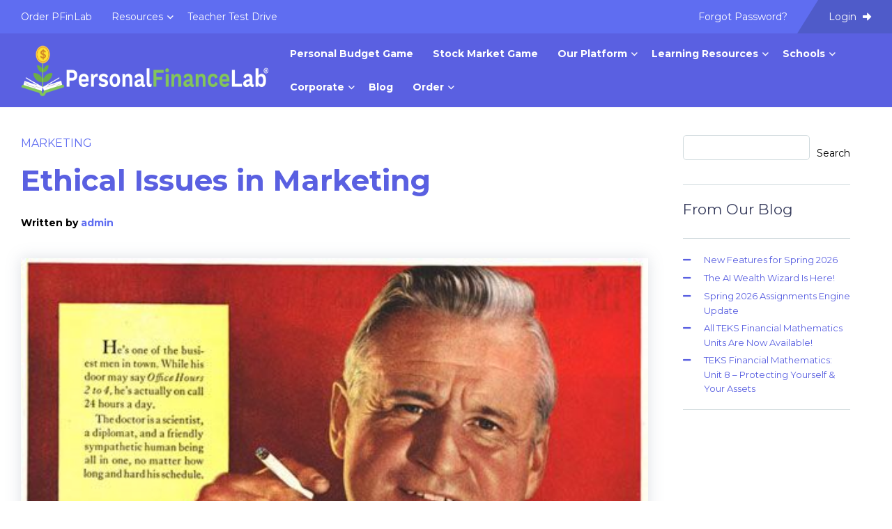

--- FILE ---
content_type: text/html; charset=UTF-8
request_url: https://www.personalfinancelab.com/finance-knowledge/marketing/ethical-issues-marketing/
body_size: 27279
content:
<!doctype html>

<html class="no-js" lang="en">

<head>
    <meta charset="utf-8" />
    <meta http-equiv="x-ua-compatible" content="ie=edge">
    <meta name="viewport" content="width=device-width, initial-scale=1.0">

    <meta name='robots' content='index, follow, max-image-preview:large, max-snippet:-1, max-video-preview:-1' />
	<style>img:is([sizes="auto" i], [sizes^="auto," i]) { contain-intrinsic-size: 3000px 1500px }</style>
	
	<!-- This site is optimized with the Yoast SEO plugin v26.7 - https://yoast.com/wordpress/plugins/seo/ -->
	<title>Ethical Issues in Marketing - PersonalFinanceLab</title>
	<link rel="canonical" href="https://www.personalfinancelab.com/finance-knowledge/marketing/ethical-issues-marketing/" />
	<meta property="og:locale" content="en_US" />
	<meta property="og:type" content="article" />
	<meta property="og:title" content="Ethical Issues in Marketing - PersonalFinanceLab" />
	<meta property="og:description" content="Ethics are a code of values and principles that govern the actions of a person regarding what is right versus what is wrong. Ethics appear in all facets of daily life, including how products are marketed to the general public." />
	<meta property="og:url" content="https://www.personalfinancelab.com/finance-knowledge/marketing/ethical-issues-marketing/" />
	<meta property="og:site_name" content="PersonalFinanceLab" />
	<meta property="article:published_time" content="2017-08-15T22:03:44+00:00" />
	<meta property="article:modified_time" content="2021-01-12T21:47:42+00:00" />
	<meta property="og:image" content="https://www.personalfinancelab.com/wp-content/uploads/camels.jpg" />
	<meta property="og:image:width" content="500" />
	<meta property="og:image:height" content="641" />
	<meta property="og:image:type" content="image/jpeg" />
	<meta name="author" content="admin" />
	<meta name="twitter:card" content="summary_large_image" />
	<meta name="twitter:label1" content="Written by" />
	<meta name="twitter:data1" content="admin" />
	<meta name="twitter:label2" content="Est. reading time" />
	<meta name="twitter:data2" content="7 minutes" />
	<script type="application/ld+json" class="yoast-schema-graph">{"@context":"https://schema.org","@graph":[{"@type":"Article","@id":"https://www.personalfinancelab.com/finance-knowledge/marketing/ethical-issues-marketing/#article","isPartOf":{"@id":"https://www.personalfinancelab.com/finance-knowledge/marketing/ethical-issues-marketing/"},"author":{"name":"admin","@id":"https://www.personalfinancelab.com/#/schema/person/7f6fe252e3cae94fda96f865b46f9c81"},"headline":"Ethical Issues in Marketing","datePublished":"2017-08-15T22:03:44+00:00","dateModified":"2021-01-12T21:47:42+00:00","mainEntityOfPage":{"@id":"https://www.personalfinancelab.com/finance-knowledge/marketing/ethical-issues-marketing/"},"wordCount":1392,"publisher":{"@id":"https://www.personalfinancelab.com/#organization"},"image":{"@id":"https://www.personalfinancelab.com/finance-knowledge/marketing/ethical-issues-marketing/#primaryimage"},"thumbnailUrl":"https://www.personalfinancelab.com/wp-content/uploads/camels.jpg","articleSection":["Marketing"],"inLanguage":"en-US"},{"@type":"WebPage","@id":"https://www.personalfinancelab.com/finance-knowledge/marketing/ethical-issues-marketing/","url":"https://www.personalfinancelab.com/finance-knowledge/marketing/ethical-issues-marketing/","name":"Ethical Issues in Marketing - PersonalFinanceLab","isPartOf":{"@id":"https://www.personalfinancelab.com/#website"},"primaryImageOfPage":{"@id":"https://www.personalfinancelab.com/finance-knowledge/marketing/ethical-issues-marketing/#primaryimage"},"image":{"@id":"https://www.personalfinancelab.com/finance-knowledge/marketing/ethical-issues-marketing/#primaryimage"},"thumbnailUrl":"https://www.personalfinancelab.com/wp-content/uploads/camels.jpg","datePublished":"2017-08-15T22:03:44+00:00","dateModified":"2021-01-12T21:47:42+00:00","breadcrumb":{"@id":"https://www.personalfinancelab.com/finance-knowledge/marketing/ethical-issues-marketing/#breadcrumb"},"inLanguage":"en-US","potentialAction":[{"@type":"ReadAction","target":["https://www.personalfinancelab.com/finance-knowledge/marketing/ethical-issues-marketing/"]}]},{"@type":"ImageObject","inLanguage":"en-US","@id":"https://www.personalfinancelab.com/finance-knowledge/marketing/ethical-issues-marketing/#primaryimage","url":"https://www.personalfinancelab.com/wp-content/uploads/camels.jpg","contentUrl":"https://www.personalfinancelab.com/wp-content/uploads/camels.jpg","width":500,"height":641,"caption":"camels"},{"@type":"BreadcrumbList","@id":"https://www.personalfinancelab.com/finance-knowledge/marketing/ethical-issues-marketing/#breadcrumb","itemListElement":[{"@type":"ListItem","position":1,"name":"Home","item":"https://www.personalfinancelab.com/"},{"@type":"ListItem","position":2,"name":"Articles","item":"https://www.personalfinancelab.com/articles/"},{"@type":"ListItem","position":3,"name":"Ethical Issues in Marketing"}]},{"@type":"WebSite","@id":"https://www.personalfinancelab.com/#website","url":"https://www.personalfinancelab.com/","name":"PersonalFinanceLab","description":"Financial Literacy Gamified","publisher":{"@id":"https://www.personalfinancelab.com/#organization"},"potentialAction":[{"@type":"SearchAction","target":{"@type":"EntryPoint","urlTemplate":"https://www.personalfinancelab.com/?s={search_term_string}"},"query-input":{"@type":"PropertyValueSpecification","valueRequired":true,"valueName":"search_term_string"}}],"inLanguage":"en-US"},{"@type":"Organization","@id":"https://www.personalfinancelab.com/#organization","name":"PersonalFinanceLab","url":"https://www.personalfinancelab.com/","logo":{"@type":"ImageObject","inLanguage":"en-US","@id":"https://www.personalfinancelab.com/#/schema/logo/image/","url":"https://www.personalfinancelab.com/wp-content/uploads/Pfin-Main-Logo_Dark-Alt_Horizontal_Web-1.png","contentUrl":"https://www.personalfinancelab.com/wp-content/uploads/Pfin-Main-Logo_Dark-Alt_Horizontal_Web-1.png","width":1200,"height":202,"caption":"PersonalFinanceLab"},"image":{"@id":"https://www.personalfinancelab.com/#/schema/logo/image/"}},{"@type":"Person","@id":"https://www.personalfinancelab.com/#/schema/person/7f6fe252e3cae94fda96f865b46f9c81","name":"admin","image":{"@type":"ImageObject","inLanguage":"en-US","@id":"https://www.personalfinancelab.com/#/schema/person/image/","url":"https://secure.gravatar.com/avatar/?s=96&d=mm&r=g","contentUrl":"https://secure.gravatar.com/avatar/?s=96&d=mm&r=g","caption":"admin"},"url":"https://www.personalfinancelab.com/author/admin/"}]}</script>
	<!-- / Yoast SEO plugin. -->


<link rel='dns-prefetch' href='//www.personalfinancelab.com' />
<link rel='dns-prefetch' href='//cdnjs.cloudflare.com' />
<link rel='dns-prefetch' href='//unpkg.com' />
<link rel='dns-prefetch' href='//neutrongroup.cachefly.net' />
<link rel="alternate" type="application/rss+xml" title="PersonalFinanceLab &raquo; Ethical Issues in Marketing Comments Feed" href="https://www.personalfinancelab.com/finance-knowledge/marketing/ethical-issues-marketing/feed/" />
<script type="text/javascript">
/* <![CDATA[ */
window._wpemojiSettings = {"baseUrl":"https:\/\/s.w.org\/images\/core\/emoji\/16.0.1\/72x72\/","ext":".png","svgUrl":"https:\/\/s.w.org\/images\/core\/emoji\/16.0.1\/svg\/","svgExt":".svg","source":{"concatemoji":"https:\/\/www.personalfinancelab.com\/wp-includes\/js\/wp-emoji-release.min.js?ver=6.8.3"}};
/*! This file is auto-generated */
!function(s,n){var o,i,e;function c(e){try{var t={supportTests:e,timestamp:(new Date).valueOf()};sessionStorage.setItem(o,JSON.stringify(t))}catch(e){}}function p(e,t,n){e.clearRect(0,0,e.canvas.width,e.canvas.height),e.fillText(t,0,0);var t=new Uint32Array(e.getImageData(0,0,e.canvas.width,e.canvas.height).data),a=(e.clearRect(0,0,e.canvas.width,e.canvas.height),e.fillText(n,0,0),new Uint32Array(e.getImageData(0,0,e.canvas.width,e.canvas.height).data));return t.every(function(e,t){return e===a[t]})}function u(e,t){e.clearRect(0,0,e.canvas.width,e.canvas.height),e.fillText(t,0,0);for(var n=e.getImageData(16,16,1,1),a=0;a<n.data.length;a++)if(0!==n.data[a])return!1;return!0}function f(e,t,n,a){switch(t){case"flag":return n(e,"\ud83c\udff3\ufe0f\u200d\u26a7\ufe0f","\ud83c\udff3\ufe0f\u200b\u26a7\ufe0f")?!1:!n(e,"\ud83c\udde8\ud83c\uddf6","\ud83c\udde8\u200b\ud83c\uddf6")&&!n(e,"\ud83c\udff4\udb40\udc67\udb40\udc62\udb40\udc65\udb40\udc6e\udb40\udc67\udb40\udc7f","\ud83c\udff4\u200b\udb40\udc67\u200b\udb40\udc62\u200b\udb40\udc65\u200b\udb40\udc6e\u200b\udb40\udc67\u200b\udb40\udc7f");case"emoji":return!a(e,"\ud83e\udedf")}return!1}function g(e,t,n,a){var r="undefined"!=typeof WorkerGlobalScope&&self instanceof WorkerGlobalScope?new OffscreenCanvas(300,150):s.createElement("canvas"),o=r.getContext("2d",{willReadFrequently:!0}),i=(o.textBaseline="top",o.font="600 32px Arial",{});return e.forEach(function(e){i[e]=t(o,e,n,a)}),i}function t(e){var t=s.createElement("script");t.src=e,t.defer=!0,s.head.appendChild(t)}"undefined"!=typeof Promise&&(o="wpEmojiSettingsSupports",i=["flag","emoji"],n.supports={everything:!0,everythingExceptFlag:!0},e=new Promise(function(e){s.addEventListener("DOMContentLoaded",e,{once:!0})}),new Promise(function(t){var n=function(){try{var e=JSON.parse(sessionStorage.getItem(o));if("object"==typeof e&&"number"==typeof e.timestamp&&(new Date).valueOf()<e.timestamp+604800&&"object"==typeof e.supportTests)return e.supportTests}catch(e){}return null}();if(!n){if("undefined"!=typeof Worker&&"undefined"!=typeof OffscreenCanvas&&"undefined"!=typeof URL&&URL.createObjectURL&&"undefined"!=typeof Blob)try{var e="postMessage("+g.toString()+"("+[JSON.stringify(i),f.toString(),p.toString(),u.toString()].join(",")+"));",a=new Blob([e],{type:"text/javascript"}),r=new Worker(URL.createObjectURL(a),{name:"wpTestEmojiSupports"});return void(r.onmessage=function(e){c(n=e.data),r.terminate(),t(n)})}catch(e){}c(n=g(i,f,p,u))}t(n)}).then(function(e){for(var t in e)n.supports[t]=e[t],n.supports.everything=n.supports.everything&&n.supports[t],"flag"!==t&&(n.supports.everythingExceptFlag=n.supports.everythingExceptFlag&&n.supports[t]);n.supports.everythingExceptFlag=n.supports.everythingExceptFlag&&!n.supports.flag,n.DOMReady=!1,n.readyCallback=function(){n.DOMReady=!0}}).then(function(){return e}).then(function(){var e;n.supports.everything||(n.readyCallback(),(e=n.source||{}).concatemoji?t(e.concatemoji):e.wpemoji&&e.twemoji&&(t(e.twemoji),t(e.wpemoji)))}))}((window,document),window._wpemojiSettings);
/* ]]> */
</script>
<style id='wp-emoji-styles-inline-css' type='text/css'>

	img.wp-smiley, img.emoji {
		display: inline !important;
		border: none !important;
		box-shadow: none !important;
		height: 1em !important;
		width: 1em !important;
		margin: 0 0.07em !important;
		vertical-align: -0.1em !important;
		background: none !important;
		padding: 0 !important;
	}
</style>
<link rel='stylesheet' id='wp-block-library-css' href='https://www.personalfinancelab.com/wp-content/plugins/gutenberg/build/styles/block-library/style.css?ver=22.3.0' type='text/css' media='all' />
<style id='classic-theme-styles-inline-css' type='text/css'>
.wp-block-button__link{background-color:#32373c;border-radius:9999px;box-shadow:none;color:#fff;font-size:1.125em;padding:calc(.667em + 2px) calc(1.333em + 2px);text-decoration:none}.wp-block-file__button{background:#32373c;color:#fff}.wp-block-accordion-heading{margin:0}.wp-block-accordion-heading__toggle{background-color:inherit!important;color:inherit!important}.wp-block-accordion-heading__toggle:not(:focus-visible){outline:none}.wp-block-accordion-heading__toggle:focus,.wp-block-accordion-heading__toggle:hover{background-color:inherit!important;border:none;box-shadow:none;color:inherit;padding:var(--wp--preset--spacing--20,1em) 0;text-decoration:none}.wp-block-accordion-heading__toggle:focus-visible{outline:auto;outline-offset:0}
</style>
<style id='global-styles-inline-css' type='text/css'>
:root{--wp--preset--aspect-ratio--square: 1;--wp--preset--aspect-ratio--4-3: 4/3;--wp--preset--aspect-ratio--3-4: 3/4;--wp--preset--aspect-ratio--3-2: 3/2;--wp--preset--aspect-ratio--2-3: 2/3;--wp--preset--aspect-ratio--16-9: 16/9;--wp--preset--aspect-ratio--9-16: 9/16;--wp--preset--color--black: #000000;--wp--preset--color--cyan-bluish-gray: #abb8c3;--wp--preset--color--white: #ffffff;--wp--preset--color--pale-pink: #f78da7;--wp--preset--color--vivid-red: #cf2e2e;--wp--preset--color--luminous-vivid-orange: #ff6900;--wp--preset--color--luminous-vivid-amber: #fcb900;--wp--preset--color--light-green-cyan: #7bdcb5;--wp--preset--color--vivid-green-cyan: #00d084;--wp--preset--color--pale-cyan-blue: #8ed1fc;--wp--preset--color--vivid-cyan-blue: #0693e3;--wp--preset--color--vivid-purple: #9b51e0;--wp--preset--gradient--vivid-cyan-blue-to-vivid-purple: linear-gradient(135deg,rgb(6,147,227) 0%,rgb(155,81,224) 100%);--wp--preset--gradient--light-green-cyan-to-vivid-green-cyan: linear-gradient(135deg,rgb(122,220,180) 0%,rgb(0,208,130) 100%);--wp--preset--gradient--luminous-vivid-amber-to-luminous-vivid-orange: linear-gradient(135deg,rgb(252,185,0) 0%,rgb(255,105,0) 100%);--wp--preset--gradient--luminous-vivid-orange-to-vivid-red: linear-gradient(135deg,rgb(255,105,0) 0%,rgb(207,46,46) 100%);--wp--preset--gradient--very-light-gray-to-cyan-bluish-gray: linear-gradient(135deg,rgb(238,238,238) 0%,rgb(169,184,195) 100%);--wp--preset--gradient--cool-to-warm-spectrum: linear-gradient(135deg,rgb(74,234,220) 0%,rgb(151,120,209) 20%,rgb(207,42,186) 40%,rgb(238,44,130) 60%,rgb(251,105,98) 80%,rgb(254,248,76) 100%);--wp--preset--gradient--blush-light-purple: linear-gradient(135deg,rgb(255,206,236) 0%,rgb(152,150,240) 100%);--wp--preset--gradient--blush-bordeaux: linear-gradient(135deg,rgb(254,205,165) 0%,rgb(254,45,45) 50%,rgb(107,0,62) 100%);--wp--preset--gradient--luminous-dusk: linear-gradient(135deg,rgb(255,203,112) 0%,rgb(199,81,192) 50%,rgb(65,88,208) 100%);--wp--preset--gradient--pale-ocean: linear-gradient(135deg,rgb(255,245,203) 0%,rgb(182,227,212) 50%,rgb(51,167,181) 100%);--wp--preset--gradient--electric-grass: linear-gradient(135deg,rgb(202,248,128) 0%,rgb(113,206,126) 100%);--wp--preset--gradient--midnight: linear-gradient(135deg,rgb(2,3,129) 0%,rgb(40,116,252) 100%);--wp--preset--font-size--small: 13px;--wp--preset--font-size--medium: 20px;--wp--preset--font-size--large: 36px;--wp--preset--font-size--x-large: 42px;--wp--preset--spacing--20: 0.44rem;--wp--preset--spacing--30: 0.67rem;--wp--preset--spacing--40: 1rem;--wp--preset--spacing--50: 1.5rem;--wp--preset--spacing--60: 2.25rem;--wp--preset--spacing--70: 3.38rem;--wp--preset--spacing--80: 5.06rem;--wp--preset--shadow--natural: 6px 6px 9px rgba(0, 0, 0, 0.2);--wp--preset--shadow--deep: 12px 12px 50px rgba(0, 0, 0, 0.4);--wp--preset--shadow--sharp: 6px 6px 0px rgba(0, 0, 0, 0.2);--wp--preset--shadow--outlined: 6px 6px 0px -3px rgb(255, 255, 255), 6px 6px rgb(0, 0, 0);--wp--preset--shadow--crisp: 6px 6px 0px rgb(0, 0, 0);}:where(.is-layout-flex){gap: 0.5em;}:where(.is-layout-grid){gap: 0.5em;}body .is-layout-flex{display: flex;}.is-layout-flex{flex-wrap: wrap;align-items: center;}.is-layout-flex > :is(*, div){margin: 0;}body .is-layout-grid{display: grid;}.is-layout-grid > :is(*, div){margin: 0;}:where(.wp-block-columns.is-layout-flex){gap: 2em;}:where(.wp-block-columns.is-layout-grid){gap: 2em;}:where(.wp-block-post-template.is-layout-flex){gap: 1.25em;}:where(.wp-block-post-template.is-layout-grid){gap: 1.25em;}.has-black-color{color: var(--wp--preset--color--black) !important;}.has-cyan-bluish-gray-color{color: var(--wp--preset--color--cyan-bluish-gray) !important;}.has-white-color{color: var(--wp--preset--color--white) !important;}.has-pale-pink-color{color: var(--wp--preset--color--pale-pink) !important;}.has-vivid-red-color{color: var(--wp--preset--color--vivid-red) !important;}.has-luminous-vivid-orange-color{color: var(--wp--preset--color--luminous-vivid-orange) !important;}.has-luminous-vivid-amber-color{color: var(--wp--preset--color--luminous-vivid-amber) !important;}.has-light-green-cyan-color{color: var(--wp--preset--color--light-green-cyan) !important;}.has-vivid-green-cyan-color{color: var(--wp--preset--color--vivid-green-cyan) !important;}.has-pale-cyan-blue-color{color: var(--wp--preset--color--pale-cyan-blue) !important;}.has-vivid-cyan-blue-color{color: var(--wp--preset--color--vivid-cyan-blue) !important;}.has-vivid-purple-color{color: var(--wp--preset--color--vivid-purple) !important;}.has-black-background-color{background-color: var(--wp--preset--color--black) !important;}.has-cyan-bluish-gray-background-color{background-color: var(--wp--preset--color--cyan-bluish-gray) !important;}.has-white-background-color{background-color: var(--wp--preset--color--white) !important;}.has-pale-pink-background-color{background-color: var(--wp--preset--color--pale-pink) !important;}.has-vivid-red-background-color{background-color: var(--wp--preset--color--vivid-red) !important;}.has-luminous-vivid-orange-background-color{background-color: var(--wp--preset--color--luminous-vivid-orange) !important;}.has-luminous-vivid-amber-background-color{background-color: var(--wp--preset--color--luminous-vivid-amber) !important;}.has-light-green-cyan-background-color{background-color: var(--wp--preset--color--light-green-cyan) !important;}.has-vivid-green-cyan-background-color{background-color: var(--wp--preset--color--vivid-green-cyan) !important;}.has-pale-cyan-blue-background-color{background-color: var(--wp--preset--color--pale-cyan-blue) !important;}.has-vivid-cyan-blue-background-color{background-color: var(--wp--preset--color--vivid-cyan-blue) !important;}.has-vivid-purple-background-color{background-color: var(--wp--preset--color--vivid-purple) !important;}.has-black-border-color{border-color: var(--wp--preset--color--black) !important;}.has-cyan-bluish-gray-border-color{border-color: var(--wp--preset--color--cyan-bluish-gray) !important;}.has-white-border-color{border-color: var(--wp--preset--color--white) !important;}.has-pale-pink-border-color{border-color: var(--wp--preset--color--pale-pink) !important;}.has-vivid-red-border-color{border-color: var(--wp--preset--color--vivid-red) !important;}.has-luminous-vivid-orange-border-color{border-color: var(--wp--preset--color--luminous-vivid-orange) !important;}.has-luminous-vivid-amber-border-color{border-color: var(--wp--preset--color--luminous-vivid-amber) !important;}.has-light-green-cyan-border-color{border-color: var(--wp--preset--color--light-green-cyan) !important;}.has-vivid-green-cyan-border-color{border-color: var(--wp--preset--color--vivid-green-cyan) !important;}.has-pale-cyan-blue-border-color{border-color: var(--wp--preset--color--pale-cyan-blue) !important;}.has-vivid-cyan-blue-border-color{border-color: var(--wp--preset--color--vivid-cyan-blue) !important;}.has-vivid-purple-border-color{border-color: var(--wp--preset--color--vivid-purple) !important;}.has-vivid-cyan-blue-to-vivid-purple-gradient-background{background: var(--wp--preset--gradient--vivid-cyan-blue-to-vivid-purple) !important;}.has-light-green-cyan-to-vivid-green-cyan-gradient-background{background: var(--wp--preset--gradient--light-green-cyan-to-vivid-green-cyan) !important;}.has-luminous-vivid-amber-to-luminous-vivid-orange-gradient-background{background: var(--wp--preset--gradient--luminous-vivid-amber-to-luminous-vivid-orange) !important;}.has-luminous-vivid-orange-to-vivid-red-gradient-background{background: var(--wp--preset--gradient--luminous-vivid-orange-to-vivid-red) !important;}.has-very-light-gray-to-cyan-bluish-gray-gradient-background{background: var(--wp--preset--gradient--very-light-gray-to-cyan-bluish-gray) !important;}.has-cool-to-warm-spectrum-gradient-background{background: var(--wp--preset--gradient--cool-to-warm-spectrum) !important;}.has-blush-light-purple-gradient-background{background: var(--wp--preset--gradient--blush-light-purple) !important;}.has-blush-bordeaux-gradient-background{background: var(--wp--preset--gradient--blush-bordeaux) !important;}.has-luminous-dusk-gradient-background{background: var(--wp--preset--gradient--luminous-dusk) !important;}.has-pale-ocean-gradient-background{background: var(--wp--preset--gradient--pale-ocean) !important;}.has-electric-grass-gradient-background{background: var(--wp--preset--gradient--electric-grass) !important;}.has-midnight-gradient-background{background: var(--wp--preset--gradient--midnight) !important;}.has-small-font-size{font-size: var(--wp--preset--font-size--small) !important;}.has-medium-font-size{font-size: var(--wp--preset--font-size--medium) !important;}.has-large-font-size{font-size: var(--wp--preset--font-size--large) !important;}.has-x-large-font-size{font-size: var(--wp--preset--font-size--x-large) !important;}
:where(.wp-block-columns.is-layout-flex){gap: 2em;}:where(.wp-block-columns.is-layout-grid){gap: 2em;}
:root :where(.wp-block-pullquote){font-size: 1.5em;line-height: 1.6;}
:where(.wp-block-post-template.is-layout-flex){gap: 1.25em;}:where(.wp-block-post-template.is-layout-grid){gap: 1.25em;}
:where(.wp-block-term-template.is-layout-flex){gap: 1.25em;}:where(.wp-block-term-template.is-layout-grid){gap: 1.25em;}
</style>
<link rel='stylesheet' id='woocommerce-layout-css' href='https://www.personalfinancelab.com/wp-content/plugins/woocommerce/assets/css/woocommerce-layout.css?ver=10.4.3' type='text/css' media='all' />
<link rel='stylesheet' id='woocommerce-smallscreen-css' href='https://www.personalfinancelab.com/wp-content/plugins/woocommerce/assets/css/woocommerce-smallscreen.css?ver=10.4.3' type='text/css' media='only screen and (max-width: 768px)' />
<link rel='stylesheet' id='woocommerce-general-css' href='https://www.personalfinancelab.com/wp-content/plugins/woocommerce/assets/css/woocommerce.css?ver=10.4.3' type='text/css' media='all' />
<style id='woocommerce-inline-inline-css' type='text/css'>
.woocommerce form .form-row .required { visibility: visible; }
</style>
<link rel='stylesheet' id='wooswipe-pswp-css-css' href='https://www.personalfinancelab.com/wp-content/plugins/wooswipe/public/pswp/photoswipe.css?ver=3.0.1' type='text/css' media='all' />
<link rel='stylesheet' id='wooswipe-pswp-skin-css' href='https://www.personalfinancelab.com/wp-content/plugins/wooswipe/public/pswp/default-skin/default-skin.css?ver=3.0.1' type='text/css' media='all' />
<link rel='stylesheet' id='wooswipe-slick-css-css' href='https://www.personalfinancelab.com/wp-content/plugins/wooswipe/public/slick/slick.css?ver=3.0.1' type='text/css' media='all' />
<link rel='stylesheet' id='wooswipe-slick-theme-css' href='https://www.personalfinancelab.com/wp-content/plugins/wooswipe/public/slick/slick-theme.css?ver=3.0.1' type='text/css' media='all' />
<link rel='stylesheet' id='wooswipe-css-css' href='https://www.personalfinancelab.com/wp-content/plugins/wooswipe/public/css/wooswipe.css?ver=3.0.1' type='text/css' media='all' />
<link rel='stylesheet' id='h5p-plugin-styles-css' href='https://www.personalfinancelab.com/wp-content/plugins/h5p/h5p-php-library/styles/h5p.css?ver=1.16.2' type='text/css' media='all' />
<link rel='stylesheet' id='theme_css-css' href='https://www.personalfinancelab.com/wp-content/themes/stocktrak2024/style.css?ver=6.8.3' type='text/css' media='all' />
<link rel='stylesheet' id='child-style-css' href='https://www.personalfinancelab.com/wp-content/themes/stocktrak2024-child/style.css?ver=3' type='text/css' media='all' />
<link rel='stylesheet' id='aos_css-css' href='//neutrongroup.cachefly.net/fasttrak.wp/css/aos.css?ver=6.8.3' type='text/css' media='all' />
<link rel='stylesheet' id='app_css-css' href='https://www.personalfinancelab.com/wp-content/themes/stocktrak2024/css/app.css?ver=6.8.3' type='text/css' media='all' />
<link rel='stylesheet' id='dflip-style-css' href='https://www.personalfinancelab.com/wp-content/plugins/3d-flipbook-dflip-lite/assets/css/dflip.min.css?ver=2.4.20' type='text/css' media='all' />
<script type="text/javascript" src="https://www.personalfinancelab.com/wp-includes/js/dist/vendor/wp-polyfill.min.js?ver=3.15.0" id="wp-polyfill-js"></script>
<script type="text/javascript" src="https://www.personalfinancelab.com/wp-content/plugins/gutenberg/build/scripts/vendors/react.min.js?ver=18" id="react-js"></script>
<script type="text/javascript" src="https://www.personalfinancelab.com/wp-content/plugins/gutenberg/build/scripts/vendors/react-dom.min.js?ver=18" id="react-dom-js"></script>
<script type="text/javascript" src="https://www.personalfinancelab.com/wp-content/plugins/gutenberg/build/scripts/vendors/react-jsx-runtime.min.js?ver=18" id="react-jsx-runtime-js"></script>
<script type="text/javascript" id="uet-tag-script-js-extra">
/* <![CDATA[ */
var uet_tag_data = {"uet_tag_id":"211011080","enableAutoSpaTracking":"false"};
/* ]]> */
</script>
<script type="text/javascript" src="https://www.personalfinancelab.com/wp-content/plugins/microsoft-advertising-universal-event-tracking-uet/js/uet-tag.js?ver=1.0.0" id="uet-tag-script-js"></script>
<script type="text/javascript" src="//cdnjs.cloudflare.com/ajax/libs/jquery/3.5.1/jquery.min.js?ver=6.8.3" id="jquery-js"></script>
<script type="text/javascript" src="https://www.personalfinancelab.com/wp-content/plugins/woocommerce/assets/js/jquery-blockui/jquery.blockUI.min.js?ver=2.7.0-wc.10.4.3" id="wc-jquery-blockui-js" defer="defer" data-wp-strategy="defer"></script>
<script type="text/javascript" id="wc-add-to-cart-js-extra">
/* <![CDATA[ */
var wc_add_to_cart_params = {"ajax_url":"\/wp-admin\/admin-ajax.php","wc_ajax_url":"\/?wc-ajax=%%endpoint%%","i18n_view_cart":"View cart","cart_url":"https:\/\/www.personalfinancelab.com\/cart\/","is_cart":"","cart_redirect_after_add":"yes"};
/* ]]> */
</script>
<script type="text/javascript" src="https://www.personalfinancelab.com/wp-content/plugins/woocommerce/assets/js/frontend/add-to-cart.min.js?ver=10.4.3" id="wc-add-to-cart-js" defer="defer" data-wp-strategy="defer"></script>
<script type="text/javascript" src="https://www.personalfinancelab.com/wp-content/plugins/woocommerce/assets/js/js-cookie/js.cookie.min.js?ver=2.1.4-wc.10.4.3" id="wc-js-cookie-js" defer="defer" data-wp-strategy="defer"></script>
<script type="text/javascript" id="woocommerce-js-extra">
/* <![CDATA[ */
var woocommerce_params = {"ajax_url":"\/wp-admin\/admin-ajax.php","wc_ajax_url":"\/?wc-ajax=%%endpoint%%","i18n_password_show":"Show password","i18n_password_hide":"Hide password"};
/* ]]> */
</script>
<script type="text/javascript" src="https://www.personalfinancelab.com/wp-content/plugins/woocommerce/assets/js/frontend/woocommerce.min.js?ver=10.4.3" id="woocommerce-js" defer="defer" data-wp-strategy="defer"></script>
<script type="text/javascript" src="https://www.personalfinancelab.com/wp-content/plugins/wooswipe/public/pswp/photoswipe.min.js?ver=3.0.1" id="wooswipe-pswp-js"></script>
<script type="text/javascript" src="https://www.personalfinancelab.com/wp-content/plugins/wooswipe/public/pswp/photoswipe-ui-default.min.js?ver=3.0.1" id="wooswipe-pswp-ui-js"></script>
<script type="text/javascript" src="https://www.personalfinancelab.com/wp-content/plugins/wooswipe/public/slick/slick.min.js?ver=3.0.1" id="wooswipe-slick-js"></script>
<link rel="https://api.w.org/" href="https://www.personalfinancelab.com/wp-json/" /><link rel="alternate" title="JSON" type="application/json" href="https://www.personalfinancelab.com/wp-json/wp/v2/posts/17017" /><link rel="EditURI" type="application/rsd+xml" title="RSD" href="https://www.personalfinancelab.com/xmlrpc.php?rsd" />
<meta name="generator" content="WordPress 6.8.3" />
<meta name="generator" content="WooCommerce 10.4.3" />
<link rel='shortlink' href='https://www.personalfinancelab.com/?p=17017' />
<link rel="alternate" title="oEmbed (JSON)" type="application/json+oembed" href="https://www.personalfinancelab.com/wp-json/oembed/1.0/embed?url=https%3A%2F%2Fwww.personalfinancelab.com%2Ffinance-knowledge%2Fmarketing%2Fethical-issues-marketing%2F" />
<link rel="alternate" title="oEmbed (XML)" type="text/xml+oembed" href="https://www.personalfinancelab.com/wp-json/oembed/1.0/embed?url=https%3A%2F%2Fwww.personalfinancelab.com%2Ffinance-knowledge%2Fmarketing%2Fethical-issues-marketing%2F&#038;format=xml" />
<style type="text/css">
			.aiovg-player {
				display: block;
				position: relative;
				border-radius: 3px;
				padding-bottom: 56.25%;
				width: 100%;
				height: 0;	
				overflow: hidden;
			}
			
			.aiovg-player iframe,
			.aiovg-player .video-js,
			.aiovg-player .plyr {
				--plyr-color-main: #00b2ff;
				position: absolute;
				inset: 0;	
				margin: 0;
				padding: 0;
				width: 100%;
				height: 100%;
			}
		</style>      		<style type="text/css">
		      				        body,
			        section.read-more-posts ul li a {
			        	color: #000000;
			      	}
			    
			    			    	a,
			        a:hover,
				    h1.page-title,
				    section.content-header h1,
				    section.content-header h1 a:not(.button):not(.go-back),
				    section.content-header h1 a:not(.button):not(.go-back):hover,
				    section.content-header h2,
				    section.content-header h2 a:not(.button):not(.go-back),
				    section.content-header h2 a:not(.button):not(.go-back):hover,
				    article.post h1,
				    article.post h2,
				    article.post h3,
				    article.post h4,
				    article.post h5,
				    article.post h6,
				    article.page h1,
				    article.page h2,
				    article.page h3,
				    article.page h4,
				    article.page h5,
				    article.page h6,
				    article.post .entry-summary a,
				    article.page .entry-summary a,
				    #side-bar.wp-side-bar .widget.toc_widget .widgettitle,
				    #side-bar.wp-side-bar .widget ul li:before,
				    section.blog-top-header .search-bar form input::placeholder {
				    	color: #5a60e1;
				    }
					section#top-header #top-header-mobile .is-drilldown ul.drilldown li.enter-exit a,
					section#top-header #top-header-mobile .is-drilldown ul.drilldown li.enter-exit button {
				    	background: #5a60e1;
				    }
				    section.blog-top-header .search-bar form input {
				    	border-color: #5a60e1;
				    }
			    
			    				    .select:after,
				    section.content-header a:not(.button):not(.go-back),
				    section.content-header a:not(.button):not(.go-back):hover,
				    article.post blockquote *,
					article.page blockquote *,
					article.post .entry-content a:not(.button):not(.qmn_btn),
					article.page .entry-content a:not(.button):not(.qmn_btn),
					#side-bar.wp-side-bar .widget h4 {
				    	color: #5f6df1;
				    }
				    section.content-header .post-meta span:last-child a {
				    	color: #5f6df1!important;
				    }
				    article.post blockquote,
					article.page blockquote {
				    	border-color: #5f6df1;
				    }
				    article.post #respond form input#submit,
					article.post #respond form input#submit {
				    	background: #5f6df1;
				    }
				    ul.paginator li a {
				    	color: #5f6df1;
				    }
				    ul.paginator li a:hover {
				    	background: #5f6df1;
				    }
			    
			    					section#top-header .title-bar,
					section#top-header #top-header-mobile .is-drilldown ul.drilldown li.js-drilldown-back,
					section#top-header nav.top-bar {
				    	background: #5f6df1;
				    }
				    section#top-header nav.top-bar .top-bar-right .enter-exit-btn {
				    	background: rgba(0,0,0,0.17);
				    }
			    
			    
			    					section#main-header .title-bar,
					section#main-header nav.top-bar {
				    	background: #5a60e1;
				    }
			    
			    
			    					footer {
				    	background: #5a60e1;
				    }
			    
			    
			    	      	</style>
      		<noscript><style>.woocommerce-product-gallery{ opacity: 1 !important; }</style></noscript>
	<link rel="icon" href="https://www.personalfinancelab.com/wp-content/uploads/favicon-50x50.png" sizes="32x32" />
<link rel="icon" href="https://www.personalfinancelab.com/wp-content/uploads/favicon.png" sizes="192x192" />
<link rel="apple-touch-icon" href="https://www.personalfinancelab.com/wp-content/uploads/favicon.png" />
<meta name="msapplication-TileImage" content="https://www.personalfinancelab.com/wp-content/uploads/favicon.png" />
<style id="sccss">section#top-header nav.top-bar .dropdown.menu>li>a[href*="financial-literacy-challenge"]{
	background: linear-gradient(135deg,rgb(255,203,112) 0%,rgb(199,81,192) 50%,rgb(65,88,208) 100%);
	background-size: 400% 400%;
	animation: gradient 15s ease infinite;
    font-weight:bold;
}
@keyframes gradient {
	0% {
		background-position: 0% 50%;
	}
	50% {
		background-position: 100% 50%;
	}
	100% {
		background-position: 0% 50%;
	}
}
/*Rich Slowly Styling*/
.rich-wrapper {
    background-image: url(https://learn.stocktrak.com/wp-content/uploads/2016/04/rich-bg.png);
    background-repeat: no-repeat;
    height: 225px;
    width: 225px;
    border-radius: 10px;
    background-size: cover;
    text-align: center;
    float: right;
    margin: 3px;
}

.rich-header {
    font-weight: bold;
    text-transform: uppercase;
    margin: 5px;
    color: #21441d;
}

.rich-content {
    line-height: 1.3;
    color: #333;
    padding: 15px;
    font-size: 80%;
}
/*Econ In Action styling */
.econ-wrapper {
    background-image: url(https://learn.stocktrak.com/wp-content/uploads/2016/06/Copy-of-Economics-In-Action.png);
    background-repeat: no-repeat;
    height: 225px;
    width: 225px;
    border-radius: 10px;
    background-size: cover;
    text-align: center;
    float: right;
    margin: 3px;
}
.econ-content {
    line-height: 1.3;
    color: #333;
    padding: 15px;
    font-size: 90%;
    background-color: rgba(255,255,255,0.7);
    display: inline-block;
    width: 80%;
    border-radius: 10px;
}
.econ-header {
    background-color: rgba(255,255,255,0.7);
    font-size: 1.2em;
    font-weight: bold;
    display: inline;
    text-shadow: 0 0 1px white;
    color: #00aa00;
}
/*Investing101 Tooltips*/
.invest101 p {
    display: none;
}
.invest101 p {
    display: none;
}

.invest101-para {
    padding:5px;
}

.invest101 ul{
    text-align:left
}
a.tooltips {
  position: relative;
  display: inline;
  font-weight:bold;
}
a.tooltips span {
  position: absolute;
  width:300px;
  color: #FFFFFF;
  background: #000000;
  text-align: center;
  visibility: hidden;
  border-radius: 6px;
  font-size:70%;
  font-weight:normal;
}
a.tooltips span:after {
  content: '';
  position: absolute;
  top: 100%;
  left: 50%;
  margin-left: -8px;
  width: 0; height: 0;
  border-top: 8px solid #000000;
  border-right: 8px solid transparent;
  border-left: 8px solid transparent;
}
a:hover.tooltips span {
  visibility: visible;
  opacity: 0.8;
  bottom: 30px;
  left: 50%;
  margin-left: -150px;
  z-index: 999;
}
/*Style Investing101 Home*/
.inv-mark-wrapper {
    border: 1px solid #e3e3e3;
    border-radius: 8px;
    padding: 10px;
    background-color: #ebf6ff;
}

.inv-mark-inner {
    display: inline-block;
}

.inv-mark-title-wrapper {
    display: inline-block;
    font-size: 1.5rem;
    text-transform: uppercase;
    margin-left: 25%;
}

.inv-mark-title {
    display: inline-block;
}

.inv-mark-icon-wrapper {
    width: 20%;
    display: inline-block;
    vertical-align: middle;
    padding: 10px;
}

.inv-mark-content {
    width: 68%;
    display: inline-block;
    margin-left: 10%;
    vertical-align: middle;
}
.investing101-home h2 {
    background-image: url(https://learn.stocktrak.com/wp-content/uploads/2016/05/h3background1.jpg);
    padding: 5px;
    color: #fff!important;
    background-size: cover;
    margin-top: 30px;
    font-size: 1rem;
}

/*End KJE calculator styling, start calculator page styling*/
.calculator-2col{
 -webkit-column-count: 2;
      -moz-column-count: 2;
           column-count: 2;
  -webkit-column-gap: 10px;
     -moz-column-gap: 10px;
          column-gap: 10px; 
padding:5px;
}
.calculator-2col .excerpt{
    text-overflow: ellipsis;
    display: inline-block;
    width: 100%;
    white-space: nowrap;
    overflow: hidden;
}
.calculator-2col .title{
    text-overflow: ellipsis;
    display: inline-block;
    width: 100%;
    white-space: nowrap;
    overflow: hidden;
font-size:100%;
font-weight:bold;
color:#00aa00;
}
.calculator-2col .excerpt-dash{
display:none;
}

/*Rhp Menu Styling*/
.menu-rhp-menu-container .menu>li {
    display: inline-block;
    font-weight: 900;
}
.menu-rhp-menu-container .menu>li li {
    font-weight: normal;
}
/*Learning Center Home*/
.page-id-16839 .content, .page-id-16839 .columns, .page-id-17212 .content,.page-id-17212 .columns, .page-id-17866 .content, .page-id-17866 .columns{
    padding:0;
}
.page-id-16839 .content .row, .page-id-17212 .content .row, .page-id-17866 .content .row{
    max-width:100%;
}
.learning-top{
    background-color:#639;
    padding-top: 4rem;
    background-image: url(/wp-content/uploads/pfinbackground.jpg);
    background-size: cover;
}
.learning-intro{
    color:#fff;
    text-align:center;
    padding:2rem;
}
.featured-art{
    position:relative;
    min-height:450px;
}
.featured-art .display-posts-listing{
    position:relative;
    width:70%;
    margin-left:auto;
    margin-right:auto;
}
.featured-art h2{
    position:absolute;
    padding:1rem;
    background-color:#333;
    color:#fff;
    z-index:99;
}
.featured-art .image{
    position:relative;
    width: 60%;
    display: inline-block;
    float: left;
}
.featured-art .image img{
    width:100%;
}
.featured-art .title{
    color: #95d469;
    display:inline-block;
    vertical-align:top;
    margin-left:5%;
    width: 33%;
    font-size: 1.5rem;
    font-family: 'Roboto Slab', serif;
    padding-bottom:1rem;
}
.featured-art .excerpt a{
    color:#95d469;
}

.featured-art span.excerpt-dash {
    display: none;
}

.featured-art span.excerpt {
    display: inline-block;
    width: 33%;
    margin-left: 5%;
    color: #fff;
}
.featured-art .read-more{
    display:block;
    padding:1rem;
    color:#95d469;
    text-align:center;
    border:1px solid #95d469;
    margin:1rem;
    border-radius:0.3rem;
    transition:0.3s;
}
.featured-art .read-more:hover{
  background-color:#95d469;
  border:1px solid #95d469;
  color:#fff;
}
.smallcol{
    width:25%;
    padding:1rem;
    display:inline-block;
    vertical-align:top;
}
.bigcol{
    width: 48%;
    display: inline-block;
    vertical-align:top;
    border-left: 1px solid #e3e3e3;
    height: 100%;
    padding: 1rem;
    border-right: 1px solid #e3e3e3;
}
.business-container .display-posts-listing  img{
    width:100%;
    border-radius:0.5rem;
}
.business-container .display-posts-listing .image{
    width:100%;
    border-radius:0.5rem;
    display: block;
    box-shadow: 0 0 3px #333;
    height: 12rem;
    overflow: hidden;
}
.business-container .display-posts-listing .listing-item{
    width:100%;
    margin-bottom: 3rem;
}
.business-container .display-posts-listing .listing-item .title{
    text-align:center;
    display: block;
    font-size: 1.2rem;
    margin-top: 1rem;
}

.subject-container {
    margin-top: 3rem;
}
.pfin-container .listing-item .image{
    width:40%;
    float:right;
    height: 11rem;
    box-shadow:0 0 3px #333;
    overflow: hidden;
}
.pfin-container .title{
    clear:both;
}
.pfin-container .listing-item{
    clear:both;
    height: 12rem;
    margin-bottom: 1rem;
    display:block;
    padding-bottom:1rem;
    border-bottom:1px solid #e3e3e3;
}
.pfin-container .excerpt{
    display:inline-block;
    width:55%
}
.pfin-container .excerpt-dash{
    display:none;
}
.pfin-container .title{
    font-weight:bold;
    font-size:1.2rem;
}
.wotd-container{
    position:relative;
}
.wotd-container .listing-item{
    position:relative;
    margin-bottom:3rem;
}
.wotd-container .title{
    position:absolute;
    bottom:0;
    background-color:#333;
    width:100%;
    text-align:center;
    color:#95d469;
    padding:0.5rem;
    transition: 0.3s;
}
.wotd-container .title:hover{
  color:#fff;
}
.econ-container{
    margin-bottom:4rem;
}
.learnsearch{
    width:75%;
    display:inline-block;
    margin-left:auto;
    margin-right:auto;
}
.learnsearch input#s {
    width:75%;
    display:inline-block;
    vertical-align:top;
}
.learnsearch #searchsubmit{
    width:15%;
    margin-left:5%;
    color: #95d469;
    background-color: transparent;
    border: .13889rem solid #95d469;
    padding: 0.7rem;
    vertical-align: middle;
    transition:0.3s;
    cursor:pointer;
}
.learnsearch #searchsubmit:hover{
  background-color:#95d469;
  color:white;
}
.listing-item .image{
    background-color:white;
    max-height: 409px;
    overflow: hidden;
    border-radius: 0.3rem;
}
@media screen and (max-width: 1280px){
    .learning-top, .featured-art .display-posts-listing, .smallcol, .bigcol{
        width:100%;
        display:block;
    }
    .business-container .display-posts-listing .image{
        min-height:50vh;
        max-height:50vh;
    }
}
@media screen and (max-width:1500px){
    #pricing .large-3{
      max-width:50%!important;
      width:50%;
    }
}
.woocommerce-tabs.wc-tabs-wrapper .entry-content{
    padding:1rem!important;
}
.woocommerce-product-gallery__image{
    padding:0;
    transition:0.3s;
    /* width:605px!important; */
    /* height:600px; */
    background-color:#639;
    border-radius:1rem;
    max-width: 100%;
    box-shadow: 0 0 5px;
}
.flex-active-slide {
    padding: 3rem;
}
.flex-control-thumbs li{
    margin:0.5%!important;
    width:22%!important;
}
/*Bank of america videos*/
.boa-video{
    width:100%;
    height:400px;
    border:1px solid;
}
/*Home page custom css*/
section.product-highlight.darkg {
    background: #333;
}

.darkg h3 {
    color: #fff;
}

.darkg p {
    color: #fff;
}
section.features {
    background-size: cover;
    background-attachment: fixed;
}

section.features.invest101 .feature {
    border: 1px solid #e3e3e3;
    min-height: 250px;
}

section.features p {
    background: #fff;
}
section.features .feature p, .feature-disclaimer {
    background: transparent;
}

section.features h3 {
    font-size: 2.5rem;
    font-weight: 500;
}

section.features .feature img {
    max-height: 8rem;
}

section.product-highlight figure {
    overflow: visible;
    top: 6rem;
}

/*Sales Page*/
section.sales-header {
    background-image: url(https://content.personalfinancelab.com/wp-content/uploads/greenbg-1.jpg);
    background-size: cover;
    padding: 10rem;
    background-position: 50%;
    box-sizing: border-box;
    text-align: center;
}
@media (max-width: 960px){
  section.sales-header{
    padding:15%;
    max-width:100%;
}
}
.sales-header h1 {
    font-weight: 600;
    color: #fff;
}
.sales-header p{
    font-weight:600;
    color:#fff;
}
.sales-page p, .sales-page ul{
    padding-left:2rem;
    padding-right:2rem;
}
.sales-page p, .sales-page ul, .sales-page h2{
    max-width:80%;
    margin-left:auto;
    margin-right:auto;
}
.sales-class-creation{
    background-color:#649;
}
.sales-class-creation p, .sales-class-creation h2{
    color:#fff;
    text-align:center;
}
section.sales-quizzes h2, .sales-quizzes p {
    color:#fff;
    text-align:center;
}
.sales-quizzes a{
    color:#fff;
}

section.sales-contact {
    /* background-image: url(https://content.personalfinancelab.com/wp-content/uploads/pfinbg-1.jpg); */
    border-top: 3px solid #333;
}
.sales-contact h2{
    font-weight:400;
}
.sales-contact p{
     font-weight:600;
     background-color:#fff;
}
/*New sales page*/
.row.narrow {
    max-width:83.33333rem!important;
    margin-left:auto!important;
    margin-right:auto!important;
}
.sales-header p{
font-size:1.1rem;
}

.sales-page h2 {
    text-align: center;
}

.sales-description ul li{
    font-size:1.5rem;
    margin-bottom:1rem;
}

.sales-curriculum h2 {
    text-align: center;
}

.sales-curriculum p{
    font-size:1.1rem;
    text-align:center;
}
.sales-page .feature{
    text-align:center;
}

section.sales-description columns {
    vertical-align: middle;
}
.sales-page .feature{
  border:1px solid #e3e3e3;
  margin-left:2rem;
  margin-right:2rem;
  background-color:#fff;
}

section.sales-curriculum.features {
    background: #639;
    background-image: url(https://content.personalfinancelab.com/wp-content/uploads/purplebg.jpg);
    background-size: cover;
    background-position: 50% 50%;
}

section.sales-curriculum.features h2{
  color:#fff;
}
.sales-curriculum.features p{
  background-color:transparent;
  color:#fff;
}
.sales-steps .row{
    margin-bottom:5rem
}
.sales-steps h2{
    margin-bottom:5rem;
}

.sales-pricing h5, .sales-pricing p {
    text-align: center;
}

section.sales-quiz {
    background-image: url(https://content.personalfinancelab.com/wp-content/uploads/darkbg.jpg);
    background-size: cover;
    background-position: 50% 50%;
}

section#pricing {}

.sales-steps .large-6 {
    padding: 2rem;
}
.sales-steps p{
  max-width:100%;
}
.sales-quiz h2, .sales-quiz p, .sales-quiz a{
  color:#fff;
  margin-top:3rem;
  text-align:center;
}
  #stage2 {
    margin: 1em auto 0em 50%;
    -webkit-perspective: 1200px;
    -webkit-perspective-origin: 0 50%;
    -moz-perspective: 1200px;
    -moz-perspective-origin: 0 50%;
    -ms-perspective: 1200px;
    -ms-perspective-origin: 0 50%;
  }

  #rotator2 a {
    position: absolute;
    left: -280px;
    -moz-transform-style: preserve-3d;
	transition:0.1s;
  }
  #rotator2 a img {
    padding: 10px;
    border: 1px solid #ccc;
    background: #fff;
    -webkit-backface-visibility: hidden;
    -moz-backface-visibility: hidden;
    -ms-backface-visibility: hidden;
  }

  #rotator2 a:nth-child(1) img {
    -webkit-transform: rotateY(-120deg) translateZ(200px);
    -moz-transform: rotateY(-120deg) translateZ(200px);
    -ms-transform: rotateY(-120deg) translateZ(200px);
  }
  #rotator2 a:nth-child(2) img {
    -webkit-transform: translateZ(200px);
    -moz-transform: translateZ(200px);
    -ms-transform: translateZ(200px);
  }
  #rotator2 a:nth-child(3) img {
    -webkit-transform: rotateY(120deg) translateZ(200px);
    -moz-transform: rotateY(120deg) translateZ(200px);
    -ms-transform: rotateY(120deg) translateZ(200px);
  }
  #rotator2 a:nth-child(n+4) { display: none; }

  @-webkit-keyframes rotator2 {
    from { -webkit-transform: rotateY(0deg);  }
    to   { -webkit-transform: rotateY(-120deg); }
  }
  @-moz-keyframes rotator2 {
    from { -moz-transform: rotateY(0deg);  }
    to   { -moz-transform: rotateY(-120deg); }
  }
  @-ms-keyframes rotator2 {
    from { -ms-transform: rotateY(0deg);  }
    to   { -ms-transform: rotateY(-120deg); }
  }

  #rotator2 {
    -webkit-transform-origin: 0 0;
    -webkit-transform-style: preserve-3d;
    -webkit-animation-timing-function: cubic-bezier(1, 0.2, 0.2, 1);
    -webkit-animation-duration: 2s;
    -webkit-animation-delay: 1s;
    -moz-transform-origin: 0 0;
    -moz-transform-style: preserve-3d;
    -moz-animation-timing-function: cubic-bezier(1, 0.2, 0.2, 1);
    -moz-animation-duration: 2s;
    -moz-animation-delay: 1s;
    -ms-transform-origin: 0 0;
    -ms-transform-style: preserve-3d;
    -ms-animation-timing-function: cubic-bezier(1, 0.2, 0.2, 1);
    -ms-animation-duration: 2s;
    -ms-animation-delay: 1s;
  }
  #rotator2:hover {
    -webkit-animation-play-state: paused;
    -moz-animation-play-state: paused;
    -ms-animation-play-state: paused;
  }

.features .feature p {
    max-width: 90%;
    margin-left: auto!important;
    margin-right: auto!important;
}

.sales-pricing h4 {
    text-align: center;
}

.mini-feature img {
    max-width: 25%;
}

.mini-feature {
    text-align: center;
}

.sales-page .s-button.s-button-2 {
    text-align: center;
}

.sales-page .button-bottom.s-button-pad {
    max-width: 80%;
    margin-left: auto;
    margin-right: auto;
	text-align:center;
}

section.sales-description {
    min-height: 700px;
}
.starrable option:nth-child(4) {
    background: rgba(250,255,124,0.5);
    background-size:cover;
}

/*Contact Us Form */
.wpcf7-submit{
    margin-top:50px;
    width:30%;
    height:50px;
    border: 1px solid #83c692;
    border-radius:4px !important;
    display:block;
    background-color: #83c692;
    color: white;
    margin-left:auto;
    margin-right:auto;
    text-transform:uppercase;
    transition:0.2s;
}
.wpcf7-submit:hover{
    background-color: #56b16a;
    color:#fff;
    border-color: #56b16a;
    cursor:pointer;
}
.wpcf7-recaptcha{
    width:300px;
    margin-left:auto;
    margin-right:auto;
}
.zf-templateWrapper ul {
    list-style:none;
}
/*Standards Styling*/
.standards-page .fa{
    font-size:1.5rem;
    margin-right:1rem;
    margin-left:1rem;
    padding:0.2rem;}

.standards-page .fa-file-text-o{
    color:blue;
}
.standards-page .fa-check-square-o{
    color:#95d469;
}
.standards-page .fa-play-circle{
    color:red;
}
.standards-page .fa-calculator{
    color: #639;
}
.standards-button-wrapper {
    width: 80%;
    margin-left: auto;
    margin-right: auto;
    text-align: center;
}
.s-button{
    padding:1.5rem 3rem;
    border:1px solid #fff;
    display:inline-block;
    width:80%;
    color:#fff;
    border-radius:0.5rem;
    transition:0.3s;
}
.s-button-pad.button-top .s-button{
    background:#639;
}
.s-button-pad.button-bottom .s-button{
    background:#95d469
}
.s-button-pad{
    padding:1rem
}
.button-bottom .s-button:hover{
    color:#95d469;
    background:#fff;
    border-color:#95d469;
}
.button-top .s-button:hover{
    color:#639;
    background:#fff;
    border-color:#639
}
.standards-desc {
    margin-bottom:1rem;
}
.standards.invest101 h2{
    margin-top:2rem;
}
.standards-button-wrapper img {
    max-height:150px;
}
/*Hidden Frames */
iframe.hiddenframe {
    visibility: hidden;
    width: 0;
    height: 0;
}
.sales-header iframe {
    width: 80%;
    height: 33vw;
}

.large-6.columns.tri-flipper {
    min-height: 400px;
}
.sales-page .features a {
    color: #fff;
}
.sales-page a {
    color: #333;
}
.sales-page .s-button{
    color:#fff
}
.sales-page ul li, .sales-page p{
    font-size:1.1rem
}
@media (max-width:1025px){
    img.steps-image {
    max-width: 75vw;
}
}

@media (max-width:600px){
    .youtube-embed{
        width:100%;
    }
    .youtube-embed iframe{
        width:100%;
    }
    .s-button{
        width:100%;
    }
    #pricing .large-3{
        max-width:100%!important;
        width:100%!important;
    }
}
.feature p.small {
    font-size: 0.9rem;
    padding: 13px;
}
@media only screen and (max-width: 900px) {
  .large-6, .large-3, .large-12, .large-4 {
   width:100%;
   text-align:center;
  }
  .card{
      width:50vw;
      height:50vw;
      text-align:center;
      margin-left: auto;
      margin-right: auto;
  }
  .c-front p{
      margin-top:10vw
  }
}
code{
  padding:0!important;
  border:0!important;
}
ul.vertical.menu.submenu.is-dropdown-submenu {
    z-index: 10;
}
.qsm-quiz-container .default-featured-img {
    display:none;
}
.is-provider-youtube iframe{
    width:100%;
    height:500px
}
figcaption {
    color: grey;
    font-style: italic;
}
.wp-block-button.center {
    display: block;
    text-align: center;
}

/*New Footer August 2021 */
footer {
  background: #5f6df1;
  padding: 2rem 0;
  font-family: 'Work Sans', sans-serif;
}

footer h4 {
  font-family: 'Barlow Condensed', sans-serif;
  font-size: 24px;
  line-height: 28px;
  color: #FFFFFF;
  font-weight: 700;
  text-transform: uppercase;
  margin-bottom: 20px;
}

footer a {
  opacity: 0.8;
  -webkit-transition: opacity .3s;
  transition: opacity .3s;
	color: #FFFFFF;
}

footer a:hover, footer a:focus {
  opacity: 1;
}

footer ul {
  list-style-type: none;
  margin: 0;
  padding: 0;
  margin-bottom: 1.5rem;
}

footer ul li {
  font-size: 15px;
  line-height: 19px;
  color: #FFFFFF;
  margin-bottom: 10px;
  padding-left: 0;
  min-height: auto;
}

footer ul li:before {
  display: none;
}

footer ul li a {
  color: #FFFFFF;
}

footer ul li a:hover, footer ul li a:focus {
  color: #FFFFFF;
}

footer hr {
  border-bottom: 2px solid #4e53c6;
}

footer .social-media {
  margin-bottom: 20px;
}

footer .social-media img {
  width: 34px;
  margin: 0 10px;
}

footer .disclaimer {
  font-size: 10px;
  line-height: 14px;
  color: #FFFFFF;
}

footer .disclaimer a {
  color: #FFFFFF;
	text-decoration: underline;
}

.has-white-color{
	color:#fff!important;
}

section.body-content h1.page-title {
  font-size: 3em;
  font-weight: bold;
  line-height: 1;
  color: #5a60e1;
}
section.read-more-posts {
    display: none;
}
body {
		background-color: white;
}</style><!-- Google Tag Manager -->
<script>(function(w,d,s,l,i){w[l]=w[l]||[];w[l].push({'gtm.start':
new Date().getTime(),event:'gtm.js'});var f=d.getElementsByTagName(s)[0],
j=d.createElement(s),dl=l!='dataLayer'?'&l='+l:'';j.async=true;j.src=
'https://www.googletagmanager.com/gtm.js?id='+i+dl;f.parentNode.insertBefore(j,f);
})(window,document,'script','dataLayer','GTM-P8N58PD');</script>
<!-- End Google Tag Manager --></script>

</head>

<body>
<div id="header" data-sticky-container>
    <!-- Everything inside here will become sticky when scrolled -->
    <div data-sticky data-top-anchor="header" data-margin-top="0" data-sticky-on="small">
        <section id="top-header">
    <div class="title-bar" data-responsive-toggle="top-header-mobile" data-hide-for="large">
        <div class="toggle-btn" data-toggle="top-header-mobile">
            <i class="toggle-icon fal fa-bars"></i>
        </div>
    </div>

    <div id="top-header-mobile" class="hide-for-large">
        <ul class="vertical menu drilldown" data-drilldown data-auto-height="false" data-scroll-top="true">
            <li id="menu-item-29518" class="menu-item menu-item-type-post_type menu-item-object-page menu-item-29518"><a href="https://www.personalfinancelab.com/budget-game/">Personal Budget Game</a></li>
<li id="menu-item-29517" class="menu-item menu-item-type-post_type menu-item-object-page menu-item-29517"><a href="https://www.personalfinancelab.com/stock-game/">Stock Market Game</a></li>
<li id="menu-item-31626" class="menu-item menu-item-type-custom menu-item-object-custom menu-item-has-children menu-item-31626"><a href="#">Our Platform</a>
<ul class="menu vertical nested">
	<li id="menu-item-28990" class="menu-item menu-item-type-post_type menu-item-object-page menu-item-28990"><a href="https://www.personalfinancelab.com/get-personal-finance-lab/">Our Platform</a></li>
	<li id="menu-item-28917" class="menu-item menu-item-type-post_type menu-item-object-page menu-item-28917"><a href="https://www.personalfinancelab.com/budget-game/">Personal Budgeting Game</a></li>
	<li id="menu-item-28346" class="menu-item menu-item-type-post_type menu-item-object-page menu-item-28346"><a href="https://www.personalfinancelab.com/stock-game/">Real-Time Stock Game</a></li>
	<li id="menu-item-37767" class="menu-item menu-item-type-post_type menu-item-object-page menu-item-37767"><a href="https://www.personalfinancelab.com/financial-literacy-resources/">Learning Library</a></li>
	<li id="menu-item-28367" class="menu-item menu-item-type-post_type menu-item-object-page menu-item-28367"><a href="https://www.personalfinancelab.com/certifications/">Financial Literacy Certifications</a></li>
	<li id="menu-item-30406" class="menu-item menu-item-type-post_type menu-item-object-page menu-item-30406"><a href="https://www.personalfinancelab.com/market-insight-widgets/">Market Insight Widgets</a></li>
	<li id="menu-item-36480" class="menu-item menu-item-type-post_type menu-item-object-page menu-item-36480"><a href="https://www.personalfinancelab.com/our-impact/">Our Impact</a></li>
</ul>
</li>
<li id="menu-item-38005" class="menu-item menu-item-type-custom menu-item-object-custom menu-item-has-children menu-item-38005"><a href="https://www.personalfinancelab.com/financial-literacy-resources/">Learning Resources</a>
<ul class="menu vertical nested">
	<li id="menu-item-38007" class="menu-item menu-item-type-custom menu-item-object-custom menu-item-38007"><a href="https://www.personalfinancelab.com/financial-literacy-resources/">Learning Library</a></li>
	<li id="menu-item-37755" class="menu-item menu-item-type-post_type menu-item-object-page menu-item-37755"><a href="https://www.personalfinancelab.com/financial-literacy-resources/personal-finance-curriculum/">Personal Finance &amp; Investing Curriculum</a></li>
	<li id="menu-item-37753" class="menu-item menu-item-type-post_type menu-item-object-page menu-item-37753"><a href="https://www.personalfinancelab.com/financial-literacy-resources/financial-math-lessons/">Financial Math Lessons</a></li>
	<li id="menu-item-37754" class="menu-item menu-item-type-post_type menu-item-object-page menu-item-37754"><a href="https://www.personalfinancelab.com/financial-literacy-resources/economics-lessons/">Economics Lessons</a></li>
	<li id="menu-item-37752" class="menu-item menu-item-type-post_type menu-item-object-page menu-item-37752"><a href="https://www.personalfinancelab.com/financial-literacy-resources/business-lessons/">Business Lessons</a></li>
	<li id="menu-item-34377" class="menu-item menu-item-type-post_type menu-item-object-page menu-item-34377"><a href="https://www.personalfinancelab.com/career-readiness/">Career Readiness</a></li>
	<li id="menu-item-38006" class="menu-item menu-item-type-custom menu-item-object-custom menu-item-38006"><a href="https://www.personalfinancelab.com/standards-alignment/">State Standards Alignment</a></li>
	<li id="menu-item-36595" class="menu-item menu-item-type-custom menu-item-object-custom menu-item-36595"><a href="https://www.personalfinancelab.com/canadian-financial-literacy-games-students/">Canadian Financial Literacy</a></li>
	<li id="menu-item-38008" class="menu-item menu-item-type-custom menu-item-object-custom menu-item-38008"><a href="https://www.personalfinancelab.com/videos/">Video Library</a></li>
	<li id="menu-item-38009" class="menu-item menu-item-type-custom menu-item-object-custom menu-item-38009"><a href="https://www.personalfinancelab.com/resources/">Teacher Resources &#038; Lesson Plans</a></li>
</ul>
</li>
<li id="menu-item-16267" class="menu-item menu-item-type-custom menu-item-object-custom menu-item-has-children menu-item-16267"><a>Schools</a>
<ul class="menu vertical nested">
	<li id="menu-item-28361" class="menu-item menu-item-type-post_type menu-item-object-page menu-item-28361"><a href="https://www.personalfinancelab.com/homeschool-games/">Homeschool Resources</a></li>
	<li id="menu-item-31959" class="menu-item menu-item-type-post_type menu-item-object-page menu-item-31959"><a href="https://www.personalfinancelab.com/k12-schools/">K12 Schools</a></li>
	<li id="menu-item-28360" class="menu-item menu-item-type-post_type menu-item-object-page menu-item-28360"><a href="https://www.personalfinancelab.com/schools-districts/">School Districts</a></li>
	<li id="menu-item-37177" class="menu-item menu-item-type-custom menu-item-object-custom menu-item-37177"><a href="https://www.personalfinancelab.com/school-district-branded-platform/">School/District-Branded Platform</a></li>
	<li id="menu-item-31915" class="menu-item menu-item-type-post_type menu-item-object-page menu-item-31915"><a href="https://www.personalfinancelab.com/college-classes/">College</a></li>
</ul>
</li>
<li id="menu-item-28362" class="menu-item menu-item-type-post_type menu-item-object-page menu-item-has-children menu-item-28362"><a href="https://www.personalfinancelab.com/corporate-employee-education/">Corporate</a>
<ul class="menu vertical nested">
	<li id="menu-item-30494" class="menu-item menu-item-type-post_type menu-item-object-page menu-item-30494"><a href="https://www.personalfinancelab.com/corporate-financial-literacy-program/">Corporate Financial Literacy Program</a></li>
	<li id="menu-item-30625" class="menu-item menu-item-type-post_type menu-item-object-page menu-item-30625"><a href="https://www.personalfinancelab.com/employee-financial-education/">Employee Financial Education &#038; Wellness</a></li>
	<li id="menu-item-30606" class="menu-item menu-item-type-post_type menu-item-object-page menu-item-30606"><a href="https://www.personalfinancelab.com/sponsor-school/">Earn CRA Credit: Sponsor a School</a></li>
	<li id="menu-item-30763" class="menu-item menu-item-type-post_type menu-item-object-page menu-item-30763"><a href="https://www.personalfinancelab.com/white-label-financial-education-solutions/">White Label Financial Education Solutions</a></li>
	<li id="menu-item-36479" class="menu-item menu-item-type-post_type menu-item-object-page menu-item-36479"><a href="https://www.personalfinancelab.com/our-impact/">Our Impact</a></li>
</ul>
</li>
<li id="menu-item-28069" class="menu-item menu-item-type-taxonomy menu-item-object-category menu-item-28069"><a href="https://www.personalfinancelab.com/category/blog/">Blog</a></li>
<li id="menu-item-29504" class="menu-item menu-item-type-custom menu-item-object-custom menu-item-has-children menu-item-29504"><a href="/">Order</a>
<ul class="menu vertical nested">
	<li id="menu-item-28355" class="menu-item menu-item-type-post_type menu-item-object-page menu-item-28355"><a href="https://www.personalfinancelab.com/teacher-test-drive/">Teacher Test Drive</a></li>
	<li id="menu-item-28375" class="menu-item menu-item-type-post_type menu-item-object-page menu-item-28375"><a href="https://www.personalfinancelab.com/book-a-demo/">Schedule a Demo</a></li>
	<li id="menu-item-28359" class="menu-item menu-item-type-custom menu-item-object-custom menu-item-28359"><a href="/request-more-info/">Request a Quote</a></li>
	<li id="menu-item-28522" class="menu-item menu-item-type-taxonomy menu-item-object-product_cat menu-item-28522"><a href="https://www.personalfinancelab.com/product-category/order/">Order Now</a></li>
</ul>
</li>
            <li class="enter-exit" role="treeitem">
                <a href="https://app.personalfinancelab.com/login">Login</a>
                <!-- <button id="login-btn">Login</button> -->
            </li>
        </ul>
    </div>

    <nav class="top-bar show-for-large">
        <div class="top-bar-left">
            <ul id="menu-top-menu" class="dropdown menu" data-dropdown-menu><li id="menu-item-28935" class="menu-item menu-item-type-taxonomy menu-item-object-product_cat menu-item-28935"><a href="https://www.personalfinancelab.com/product-category/order/">Order PFinLab</a></li>
<li id="menu-item-32372" class="menu-item menu-item-type-post_type menu-item-object-page menu-item-has-children menu-item-32372"><a href="https://www.personalfinancelab.com/resources/">Resources</a>
<ul class="menu vertical">
	<li id="menu-item-33736" class="menu-item menu-item-type-post_type menu-item-object-page menu-item-33736"><a href="https://www.personalfinancelab.com/resources/">All Resources</a></li>
	<li id="menu-item-31738" class="menu-item menu-item-type-post_type menu-item-object-page menu-item-31738"><a href="https://www.personalfinancelab.com/teachers-guide/">Teacher’s Guide</a></li>
	<li id="menu-item-33875" class="menu-item menu-item-type-post_type menu-item-object-page menu-item-33875"><a href="https://www.personalfinancelab.com/setting-up-your-class-or-challenge/">Setting Up Your Class or Challenge</a></li>
	<li id="menu-item-29516" class="menu-item menu-item-type-post_type menu-item-object-page menu-item-29516"><a href="https://www.personalfinancelab.com/standards-alignment/">Standards Alignment</a></li>
	<li id="menu-item-29513" class="menu-item menu-item-type-post_type menu-item-object-page menu-item-29513"><a href="https://www.personalfinancelab.com/videos/">Video Library</a></li>
	<li id="menu-item-33874" class="menu-item menu-item-type-post_type menu-item-object-page menu-item-33874"><a href="https://www.personalfinancelab.com/lesson-plans/">Lesson Plans</a></li>
	<li id="menu-item-33741" class="menu-item menu-item-type-custom menu-item-object-custom menu-item-33741"><a href="https://personalfinancelab.com/resources/#course-outlines">Course Outlines</a></li>
	<li id="menu-item-33739" class="menu-item menu-item-type-custom menu-item-object-custom menu-item-33739"><a href="https://personalfinancelab.com/resources/#technical-support">Technical Support</a></li>
</ul>
</li>
<li id="menu-item-29514" class="menu-item menu-item-type-post_type menu-item-object-page menu-item-29514"><a href="https://www.personalfinancelab.com/teacher-test-drive/">Teacher Test Drive</a></li>
</ul>        </div>

        <div class="top-bar-right">
            <ul class="dropdown menu" data-dropdown-menu>
                <li>
                    <a href="https://app.personalfinancelab.com/forgotpassword">Forgot Password?</a>
                </li>
                <li>
                    <a href="https://app.personalfinancelab.com/login" id="login-btn" class="enter-exit-btn">
                        Login
                        <i class="icon fas fa-arrow-alt-right"></i>
                    </a>
                </li>
            </ul>
        </div>
    </nav>
</section>        <section id="main-header">
    <nav class="top-bar">
        <div class="top-bar-left">
            <ul class="menu">
                <li class="logo">
					<a href="https://www.personalfinancelab.com/"><img src="https://www.personalfinancelab.com/wp-content/uploads/Pfin-Main-Logo_Dark-Alt_Horizontal_Web-1.png" alt="PersonalFinanceLab" style="width:auto; height:75px;"></a>                </li>
            </ul>
        </div>
        <div class="top-bar-right show-for-large">
            <ul id="menu-main-menu-1" class="dropdown menu" data-dropdown-menu><li class="menu-item menu-item-type-post_type menu-item-object-page menu-item-29518"><a href="https://www.personalfinancelab.com/budget-game/">Personal Budget Game</a></li>
<li class="menu-item menu-item-type-post_type menu-item-object-page menu-item-29517"><a href="https://www.personalfinancelab.com/stock-game/">Stock Market Game</a></li>
<li class="menu-item menu-item-type-custom menu-item-object-custom menu-item-has-children menu-item-31626"><a href="#">Our Platform</a>
<ul class="menu vertical">
	<li class="menu-item menu-item-type-post_type menu-item-object-page menu-item-28990"><a href="https://www.personalfinancelab.com/get-personal-finance-lab/">Our Platform</a></li>
	<li class="menu-item menu-item-type-post_type menu-item-object-page menu-item-28917"><a href="https://www.personalfinancelab.com/budget-game/">Personal Budgeting Game</a></li>
	<li class="menu-item menu-item-type-post_type menu-item-object-page menu-item-28346"><a href="https://www.personalfinancelab.com/stock-game/">Real-Time Stock Game</a></li>
	<li class="menu-item menu-item-type-post_type menu-item-object-page menu-item-37767"><a href="https://www.personalfinancelab.com/financial-literacy-resources/">Learning Library</a></li>
	<li class="menu-item menu-item-type-post_type menu-item-object-page menu-item-28367"><a href="https://www.personalfinancelab.com/certifications/">Financial Literacy Certifications</a></li>
	<li class="menu-item menu-item-type-post_type menu-item-object-page menu-item-30406"><a href="https://www.personalfinancelab.com/market-insight-widgets/">Market Insight Widgets</a></li>
	<li class="menu-item menu-item-type-post_type menu-item-object-page menu-item-36480"><a href="https://www.personalfinancelab.com/our-impact/">Our Impact</a></li>
</ul>
</li>
<li class="menu-item menu-item-type-custom menu-item-object-custom menu-item-has-children menu-item-38005"><a href="https://www.personalfinancelab.com/financial-literacy-resources/">Learning Resources</a>
<ul class="menu vertical">
	<li class="menu-item menu-item-type-custom menu-item-object-custom menu-item-38007"><a href="https://www.personalfinancelab.com/financial-literacy-resources/">Learning Library</a></li>
	<li class="menu-item menu-item-type-post_type menu-item-object-page menu-item-37755"><a href="https://www.personalfinancelab.com/financial-literacy-resources/personal-finance-curriculum/">Personal Finance &amp; Investing Curriculum</a></li>
	<li class="menu-item menu-item-type-post_type menu-item-object-page menu-item-37753"><a href="https://www.personalfinancelab.com/financial-literacy-resources/financial-math-lessons/">Financial Math Lessons</a></li>
	<li class="menu-item menu-item-type-post_type menu-item-object-page menu-item-37754"><a href="https://www.personalfinancelab.com/financial-literacy-resources/economics-lessons/">Economics Lessons</a></li>
	<li class="menu-item menu-item-type-post_type menu-item-object-page menu-item-37752"><a href="https://www.personalfinancelab.com/financial-literacy-resources/business-lessons/">Business Lessons</a></li>
	<li class="menu-item menu-item-type-post_type menu-item-object-page menu-item-34377"><a href="https://www.personalfinancelab.com/career-readiness/">Career Readiness</a></li>
	<li class="menu-item menu-item-type-custom menu-item-object-custom menu-item-38006"><a href="https://www.personalfinancelab.com/standards-alignment/">State Standards Alignment</a></li>
	<li class="menu-item menu-item-type-custom menu-item-object-custom menu-item-36595"><a href="https://www.personalfinancelab.com/canadian-financial-literacy-games-students/">Canadian Financial Literacy</a></li>
	<li class="menu-item menu-item-type-custom menu-item-object-custom menu-item-38008"><a href="https://www.personalfinancelab.com/videos/">Video Library</a></li>
	<li class="menu-item menu-item-type-custom menu-item-object-custom menu-item-38009"><a href="https://www.personalfinancelab.com/resources/">Teacher Resources &#038; Lesson Plans</a></li>
</ul>
</li>
<li class="menu-item menu-item-type-custom menu-item-object-custom menu-item-has-children menu-item-16267"><a>Schools</a>
<ul class="menu vertical">
	<li class="menu-item menu-item-type-post_type menu-item-object-page menu-item-28361"><a href="https://www.personalfinancelab.com/homeschool-games/">Homeschool Resources</a></li>
	<li class="menu-item menu-item-type-post_type menu-item-object-page menu-item-31959"><a href="https://www.personalfinancelab.com/k12-schools/">K12 Schools</a></li>
	<li class="menu-item menu-item-type-post_type menu-item-object-page menu-item-28360"><a href="https://www.personalfinancelab.com/schools-districts/">School Districts</a></li>
	<li class="menu-item menu-item-type-custom menu-item-object-custom menu-item-37177"><a href="https://www.personalfinancelab.com/school-district-branded-platform/">School/District-Branded Platform</a></li>
	<li class="menu-item menu-item-type-post_type menu-item-object-page menu-item-31915"><a href="https://www.personalfinancelab.com/college-classes/">College</a></li>
</ul>
</li>
<li class="menu-item menu-item-type-post_type menu-item-object-page menu-item-has-children menu-item-28362"><a href="https://www.personalfinancelab.com/corporate-employee-education/">Corporate</a>
<ul class="menu vertical">
	<li class="menu-item menu-item-type-post_type menu-item-object-page menu-item-30494"><a href="https://www.personalfinancelab.com/corporate-financial-literacy-program/">Corporate Financial Literacy Program</a></li>
	<li class="menu-item menu-item-type-post_type menu-item-object-page menu-item-30625"><a href="https://www.personalfinancelab.com/employee-financial-education/">Employee Financial Education &#038; Wellness</a></li>
	<li class="menu-item menu-item-type-post_type menu-item-object-page menu-item-30606"><a href="https://www.personalfinancelab.com/sponsor-school/">Earn CRA Credit: Sponsor a School</a></li>
	<li class="menu-item menu-item-type-post_type menu-item-object-page menu-item-30763"><a href="https://www.personalfinancelab.com/white-label-financial-education-solutions/">White Label Financial Education Solutions</a></li>
	<li class="menu-item menu-item-type-post_type menu-item-object-page menu-item-36479"><a href="https://www.personalfinancelab.com/our-impact/">Our Impact</a></li>
</ul>
</li>
<li class="menu-item menu-item-type-taxonomy menu-item-object-category menu-item-28069"><a href="https://www.personalfinancelab.com/category/blog/">Blog</a></li>
<li class="menu-item menu-item-type-custom menu-item-object-custom menu-item-has-children menu-item-29504"><a href="/">Order</a>
<ul class="menu vertical">
	<li class="menu-item menu-item-type-post_type menu-item-object-page menu-item-28355"><a href="https://www.personalfinancelab.com/teacher-test-drive/">Teacher Test Drive</a></li>
	<li class="menu-item menu-item-type-post_type menu-item-object-page menu-item-28375"><a href="https://www.personalfinancelab.com/book-a-demo/">Schedule a Demo</a></li>
	<li class="menu-item menu-item-type-custom menu-item-object-custom menu-item-28359"><a href="/request-more-info/">Request a Quote</a></li>
	<li class="menu-item menu-item-type-taxonomy menu-item-object-product_cat menu-item-28522"><a href="https://www.personalfinancelab.com/product-category/order/">Order Now</a></li>
</ul>
</li>
</ul>        </div>
    </nav>
</section>    </div>
</div>


<section class="body-content">
    <div class="grid-x grid-margin-x">
        <div class="cell large-auto medium-12 small-12">
                            
	<section class="content-header single">
		<div class="grid-x grid-margin-x align-middle">
			
			<div class="auto cell">
				<div class="category">
					<a href="https://www.personalfinancelab.com/category/finance-knowledge/marketing/" rel="category tag">Marketing</a>				</div>

				<h1 class="entry-title single">
									Ethical Issues in Marketing				
				</h1>
				<div class="post-meta">
					<span>
						Written by
						<a href="https://www.personalfinancelab.com/author/admin/" title="Posts by admin" rel="author">admin</a>					</span>
					<!-- <span class="divider">/</span>
					<span>
						Published on
						August 15, 2017					</span>
											<span class="float-right">
							<a data-tooltip class="disclaimer" title="We may receive compensation when you click on links to products from our partners.">Advertising Disclosure</a>
						</span>
					 -->
				</div>
			</div>
		</div>
	</section>

<article id="post-17017" class="single post-17017 post type-post status-publish format-standard has-post-thumbnail hentry category-marketing">
	<img width="500" height="641" src="https://www.personalfinancelab.com/wp-content/uploads/camels.jpg" class="attachment-post-thumbnail size-post-thumbnail wp-post-image" alt="camels" decoding="async" fetchpriority="high" srcset="https://www.personalfinancelab.com/wp-content/uploads/camels.jpg 500w, https://www.personalfinancelab.com/wp-content/uploads/camels-300x385.jpg 300w, https://www.personalfinancelab.com/wp-content/uploads/camels-234x300.jpg 234w" sizes="(max-width: 500px) 100vw, 500px" />
	<section class="entry-content">
	<p>Ethics are a code of values and principles that govern the actions of a person regarding what is right versus what is wrong. They determine our behavior when faced with a moral dilemma. Morals are subjective, in that they vary from person to person depending on their point of view, and the ethical standards of their culture. Ethical practices, as well as unethical practices, can have an effect on marketing, and in some instances, unethical behavior can lead to government intervention. Also, our ethical choices and moral philosophies are relative to marketing practices.</p>
<h2>Ethical Issues and Their Impact on Marketing</h2>
<p><img decoding="async" class="alignright size-medium wp-image-17018" src="https://personalfinancelab.com/wp-content/uploads/camels-234x300.jpg" alt="camels" width="234" height="300" srcset="https://www.personalfinancelab.com/wp-content/uploads/camels-234x300.jpg 234w, https://www.personalfinancelab.com/wp-content/uploads/camels-300x385.jpg 300w, https://www.personalfinancelab.com/wp-content/uploads/camels.jpg 500w" sizes="(max-width: 234px) 100vw, 234px" />Advertisements are a great way to spread knowledge about a product or service, but sometimes the messages in advertisements are questionable. Vintage advertisements from the 1950s and 1960s, for example, were created in an era with far less oversight. Today, many of these ads are seen as more offensive and unethical than persuasive. If you look at an ad for Camels cigarettes from the 1950s, you’ll see a doctor smiling while holding a cigarette, with the caption, “More doctors smoke Camels than any other cigarette”. This ad is hypocritical since doctors spend their careers advocating for healthy lifestyles. It also sends a message to society that if doctors are smoking then it must not be bad.</p>
<p>In marketing, the strategy of promotion is used to gain the interest of consumers and to persuade them to try a product or service, but too often, the objectification of women is implemented in this strategy. Carl’s Jr. is well known for doing so. Since 2000, the majority of their advertisements include models eating hamburgers and wearing revealing clothing. Carl’s Jr. defends their actions by saying “We believe in putting hot models in our commercials, because ugly ones don’t sell burgers.” Because of their unethical choice to objectify women, many women believe they are not the target audience, but that males age 18 – 35 are.</p>
<h3>Ethical and Unethical Data Collection</h3>
<p>Before a new product or service is released, research is conducted to gain feedback on how well it will test in the market. An ethical marketing research strategy used to gain this information is focus groups. The main purpose of focus groups is to get the consumers’ opinions, beliefs, or perceptions about a product or service. This form of qualitative research consists of a moderator that interviews a small group of people, or respondents. The interview is set up in an informal way, so the respondents are free to give their stance without restrictions.</p>
<p>Another strategy is data collection. Many websites like Google, Facebook, and Amazon collect their users’ data, including web search habits, name and contact information, and location. They use this to build a profile of their customers which they then use to show ads for products and services that are tailored to consumers’ interests. Data privacy issues are currently a very hot topic &#8211; there is a serious trade-off between protecting individual privacy, and building more effective marketing strategies.</p>
<h3>Growth Hacking</h3>
<p>&#8220;Growth Hacking&#8221; is the practice of using automatic friend invites and push notifications from apps to try to pull in your friends lists. &#8220;<a href="https://www.adaptivemobile.com/blog/ethical-growth-hacking">Growth Hacking</a>&#8221; pushes the ethical boundaries of what consumers will accept from marketers &#8211; many consumers see this as such a turn-off that they will discontinue the service entirely. From a business perspective, saving customer data for future use can also be a <a href="http://kevin.lexblog.com/2012/02/15/twitter-retains-your-contacts-for-18-months-ethical-dilemma-for-attorneys/">major legal problem</a>, even if you try to discontinue use of the service. This is an evolving field in marketing. Just like the cigarette ads are considered silly and offensive today, these types of marketing practices could either become the norm, or serve as an example of bad practice when looking back.</p>
<h2>Ethical Standards in International Markets</h2>
<p><img decoding="async" class="alignright size-full wp-image-17019" src="https://personalfinancelab.com/wp-content/uploads/herbalife.png" alt="" width="229" height="220" />Culture has a big influence on ethical principles since it refers to a set of values and attitudes that are shared among a group of people. However, not all cultures are the same which makes ethics vary among countries. Ethical standards should be relevant to international markets and should be equal in all markets, meaning that ethical practices carried out in the home country should be carried out internationally as well. Avon (<a href="https://app.personalfinancelab.com/quotes/quotesv2?converted=1&sym=AVN" target="_blank" rel="noopener noreferrer">AVN</a>)is committed to this. The marketing strategy they use to distribute their products in Asia, Europe, and South America, is the same marketing strategy they use in the United States: Direct Selling. Avon recruits many local sellers, who then market the beauty products individually to friends, professional contacts, and others. By using this direct marketing strategy, Avon tries to make sure its marketing efforts are specifically tailored to micro-markets, avoiding ethical complications.</p>
<p>At the same time, this same strategy has potential for abuse. Herbalife (<a href="https://app.personalfinancelab.com/quotes/quotesv2?converted=1&sym=HLF" target="_blank" rel="noopener noreferrer">HLF</a>) is constantly <a href="https://www.cnbc.com/2016/07/15/ftc-determines-herbalife-is-not-a-pyramid-scheme-dj.html">dodging lawsuits challenging that it operates as a pyramid scheme</a>, making more of its money by requiring membership fees and minimum payments from its individual sellers than it does by selling its products. These lawsuits push the bounds of marketing ethics &#8211; a huge number of potential customers avoid Herbalife&#8217;s products entirely because of the allegations.</p>
<h2>Unethical Behavior and Government Regulation</h2>
<p>Unethical behavior is present in marketing and can include misleading marketing and advertising, price gouging, predatory pricing, unsolicited calls known as telemarketing, and unsolicited messages known as spam emails. To eliminate this, every business is legally obligated to disclose that their marketing practices are genuine and honest, and not violating the law. Unethical behaviors can harm consumers, so to protect them, the Federal Trade Commission works to limit unfair marketing practices. The agency also enforces the law that claims in advertisements must be true and cannot be unfair and deceptive.</p>
<p>As more marketers and advertising campaigns push ethical boundaries, the government is forced to step in to put hard limits on what can, and cannot, be done. Introducing government regulation means marketers are not only punished by public opinion for unethical behavior, but also face high fines and other legal penalties.</p>
<h2>A Code of Ethical Behavior for Marketing</h2>
<p>When it comes to marketing, a code of ethics should be put in place that imposes ethical principles on marketing practices. First and foremost, it should be mandatory for marketers to adhere to all laws and regulations. Marketers should accept responsibility for the consequences of their actions, and ensure that their decisions and actions satisfy consumers. They should be honest and uphold dignity when serving consumers and make sure the products and services they are offering are safe and match consumers&#8217; intentions. Marketers should also disclose risks associated with the product or service, and avoid false advertising and misleading tactics.</p>
<p>Every company&#8217;s marketing approach is different, so every company should have a strong ethical code to guide their marketing efforts. Marketers should refer to this code before and during every marketing campaign &#8211; otherwise the company risks a serious public, and perhaps even legal, backlash.</p>
<h3>The Connection Between Moral Philosophy and Marketing Practices</h3>
<p>In the end, ethical choices are based on our personal moral philosophy. Our moral philosophy is based on the kind of society we live in and what we surround ourselves with. Two kinds of moral philosophies that have a connection to marketing practices are moral idealism and utilitarianism.</p>
<p><strong><img loading="lazy" decoding="async" class="alignright size-medium wp-image-17020" src="https://personalfinancelab.com/wp-content/uploads/ethics-300x300.jpg" alt="" width="300" height="300" srcset="https://www.personalfinancelab.com/wp-content/uploads/ethics-300x300.jpg 300w, https://www.personalfinancelab.com/wp-content/uploads/ethics-100x100.jpg 100w, https://www.personalfinancelab.com/wp-content/uploads/ethics-150x150.jpg 150w, https://www.personalfinancelab.com/wp-content/uploads/ethics.jpg 640w" sizes="auto, (max-width: 300px) 100vw, 300px" />Moral idealism</strong> is a moral philosophy that no matter what the outcome, individual rights must always be protected. This philosophy can be found in the ethical practice of informing consumers of safety hazards in a product or service, or recalling a defective product no matter the cost, so long as consumers are protected.</p>
<p><strong>Utilitarianism</strong> is based on the overall outcome and evaluates the costs and benefits of ethical behavior. The goal is to achieve happiness for the greatest amount of people. If the benefits are greater than the costs, then that behavior is ethical. Utilitarianism in marketing provides value to its consumers. Samsung achieves this by setting up cell phone charging stations in airports for passengers. This provides a valuable service to Samsung’s customers and even the ones who are not, since the charging stations can charge any device.</p>
<p>Marketing is not just about promoting and selling products to consumers. It’s about putting forth ethics in marketing practices to eliminate deception, and to guarantee that consumers are getting the most out of a product or service.<br />
<section class="here-to-help">
        <div class="grid-container">
            <div class="grid-x grid-padding-x align-middle have-a-question">
                <div class="cell large-offset-2 large-8 text-left">
                    <div class="flexbox">
                        <div class="ellipse">
                            <img class="lazy loaded" decoding="async" src="https://personalfinancelab.com/wp-content/uploads/teacher-support-chat-bubble.png" data-src="https://personalfinancelab.com/wp-content/uploads/teacher-support-chat-bubble.png" alt="Schedule a call" data-was-processed="true">
                        </div>
                        <div>
                            <h3>Get PersonalFinanceLab</h3>
                            <p>This lesson is part of the PersonalFinanceLab curriculum library. Schools with a PersonalFinanceLab.com site license can get this lesson, plus our full library of 300 others, along with our budgeting game, stock game, and automatically-graded assessments for their classroom - complete with LMS integration and rostering support!</p>
                            <a class="button primary" href="/get-personal-finance-lab/">Learn More</a>
                        </div>
                    </div>
                </div>
            </div>
            <div class="grey-bean show-for-large"></div>
            <div class="grey-bean show-for-large"></div>
        </div>
    </section>
<style>

.here-to-help {
  background: #edeef3;
  padding-bottom: 2rem;
  padding-top: 2rem;
}

@media screen and (min-width: 40em) {
  .here-to-help {
    position: relative;
    overflow: hidden;
  }
}

.here-to-help .have-a-question {
  padding: 40px 0;
}

.here-to-help .have-a-question p {
  margin-bottom: 10px;
}

@media screen and (min-width: 64em) {
  .here-to-help .have-a-question p {
    margin-bottom: 25px;
  }
}

.here-to-help .have-a-question .flexbox {
  display: -webkit-box;
  display: -ms-flexbox;
  display: flex;
}

.here-to-help .have-a-question .flexbox .ellipse {
  -webkit-box-flex: 0;
      -ms-flex: 0 0 56px;
          flex: 0 0 56px;
  width: 56px;
  height: 56px;
  border-radius: 50%;
  background-color: #cfd3fb;
  margin-right: 20px;
}

.here-to-help .have-a-question .flexbox .ellipse img {
  position: relative;
  margin-left: 4px;
  margin-top: 4px;
}

.here-to-help .have-a-question .flexbox h3 {
  margin-bottom: 10px;
  text-align: left;
}

.here-to-help .have-a-question .button.primary {
  white-space: nowrap;
}

.here-to-help .grey-bean {
  width: 600px;
  height: 230px;
  border-radius: 230px;
  background-color: #e2e3e7;
  opacity: 0.4;
  mix-blend-mode: multiply;
  position: absolute;
  -webkit-transform: rotate(-45deg);
          transform: rotate(-45deg);
  margin-top: -122px;
  margin-left: 720px;
}

.here-to-help .grey-bean:nth-child(2) {
  margin-top: -152px;
  margin-left: 915px;
}
</style><br />
[qsm quiz=161]</p>
	<div class="entry-links"></div>
</section>	
	</article>            
                    </div>

        <div class="cell large-shrink medium-12 small-12">
            
<div id="side-bar" class="wp-side-bar" role="complementary">
	<ul class="no-bullet">
		<li id="block-5" class="widget widget_block widget_search"><form role="search" method="get" action="https://www.personalfinancelab.com/" class="wp-block-search__button-outside wp-block-search__text-button wp-block-search"    ><label class="wp-block-search__label screen-reader-text" for="wp-block-search__input-1" >Search</label><div class="wp-block-search__inside-wrapper" ><input class="wp-block-search__input" id="wp-block-search__input-1" placeholder="" value="" type="search" name="s" required /><button aria-label="Search" class="wp-block-search__button wp-element-button" type="submit" >Search</button></div></form></li>
<li id="block-9" class="widget widget_block">
<h3 class="wp-block-heading">From Our Blog</h3>
</li>
<li id="block-8" class="widget widget_block widget_recent_entries"><ul class="wp-block-latest-posts__list wp-block-latest-posts has-small-font-size"><li><a class="wp-block-latest-posts__post-title" href="https://www.personalfinancelab.com/blog/new-features-for-spring-2026/">New Features for Spring 2026</a></li>
<li><a class="wp-block-latest-posts__post-title" href="https://www.personalfinancelab.com/blog/the-ai-wealth-wizard-is-here/">The AI Wealth Wizard Is Here!</a></li>
<li><a class="wp-block-latest-posts__post-title" href="https://www.personalfinancelab.com/blog/spring-2026-assignments-engine-update/">Spring 2026 Assignments Engine Update</a></li>
<li><a class="wp-block-latest-posts__post-title" href="https://www.personalfinancelab.com/blog/all-teks-financial-mathematics-units-are-now-available/">All TEKS Financial Mathematics Units Are Now Available!</a></li>
<li><a class="wp-block-latest-posts__post-title" href="https://www.personalfinancelab.com/blog/teks-financial-mathematics-unit-8-protecting-yourself-your-assets/">TEKS Financial Mathematics: Unit 8 – Protecting Yourself &amp; Your Assets</a></li>
</ul></li>
<li id="block-7" class="widget widget_block"><div id="fb-root"></div>
<script async defer crossorigin="anonymous" src="https://connect.facebook.net/en_US/sdk.js#xfbml=1&version=v15.0&appId=992182974225891&autoLogAppEvents=1" nonce="7tYjPAYQ"></script>
<div class="fb-page" data-href="https://www.facebook.com/personalfinancelab/" data-tabs="timeline" data-width="300" data-height="600" data-small-header="true" data-adapt-container-width="true" data-hide-cover="false" data-show-facepile="true"><blockquote cite="https://www.facebook.com/personalfinancelab/" class="fb-xfbml-parse-ignore"><a href="https://www.facebook.com/personalfinancelab/">Personal Finance Lab</a></blockquote></div></li>
	</ul>
</div>

        </div>
    </div>
</section>

<footer>
   <div class="grid-container fluid">
		<div class="grid-container">
			<div class="grid-x grid-padding-x">
				<div class="cell large-3 text-center large-text-left">
					<img src="https://www.personalfinancelab.com/wp-content/uploads/PersonalFinanceLab-Logo_Color2_Horizontal.png" style="margin-bottom: 1.5rem; width: 300px;">
				</div>
				<div class="cell large-9">
					<div class="grid-x grid-padding-x">
						<div class="cell large-3 medium-6 text-left">
							<h4>Our platform</h4>
							<ul>
								<li><a href="/budget-game/">Budgeting Game</a></li>
								<li><a href="/stock-game/">Stock Game</a></li>
								<li><a href="/curriculum-overview/">Financial Literacy Curriculum</a></li>
								<li><a href="/building-a-lab/">Building a Lab</a></li>
							</ul>
						</div>
						<div class="cell large-3 medium-6 text-left">
							<h4>Resources</h4>
							<ul>
								<li><a href="/category/teacher-resources/lesson-plans/">Lessons Plans</a></li>
								<li><a href="/category/blog/">Blog</a></li>
								<li><a href="/videos/">Videos</a></li>
								<li><a href="/teacher-test-drive/">Teacher Test Drive</a></li>
								<li><a href="/book-a-demo/">Schedule a Demo</a></li>
								<li><a href="/request-more-info/">Request a Quote</a></li>
								<li><a href="/product-category/order/">Order Now</a></li>
							</ul>
						</div>
						<div class="cell large-3 medium-6 text-left">
							<h4>Company</h4>
							<ul>
								<li><a href="/contactus/">Contact Us</a></li>
								<li><a href="/about/">About Us</a></li>
								<li><a href="https://www.stocktrak.com/privacy-policy/">Privacy Policy</a></li>
								<li><a href="https://www.stocktrak.com/terms-and-conditions/">Terms and Conditions</a></li>
								<li><a href="https://www.personalfinancelab.com/wp-content/uploads/PersonalFinanceLab-VPAT.pdf">Accessibility</a></li>
							</ul>
						</div>
						<div class="cell large-3 medium-6 text-left">
							<h4>Family Sites</h4>
							<div class="sites">
								<a href="https://www.stocktrak.com/" target="_blank"><img src="https://www.personalfinancelab.com/wp-content/uploads/footer_logo_st.png" style="width: 185px; margin-bottom: 1.5rem;" alt="financial education simulations"></a><br>
								<a href="https://www.personalfinancelab.com/" target="_blank"><img src="https://www.personalfinancelab.com/wp-content/uploads/footer_white_logo_pfinlab.png" style="width: 185px; margin-bottom: 1.5rem;" alt="high school personal finance"></a><br>
								<a href="https://www.wallstreetsurvivor.com/" target="_blank"><img src="https://www.personalfinancelab.com/wp-content/uploads/wss-logo.webp" style="width: 200px; margin-bottom: 1.5rem;" alt="stock trading simulator"></a><br>
								<a href="https://www.howthemarketworks.com/" target="_blank"><img src="https://www.personalfinancelab.com/wp-content/uploads/footer_logo_htmw.png" style="width: 135px; margin-bottom: 1.5rem;" alt="free high school stock game"></a><br>
							</div>
						</div>
					</div>
				</div>
			</div>
			<div class="grid-x grid-padding-x">
				<div class="cell small-12">
					<hr>
				</div>
					<div class="cell large-3 text-left">
						<h4>Connect with us</h4>
						<div class="social-media">
							<a href="https://www.facebook.com/personalfinancelab" target="_blank"><img src="https://www.personalfinancelab.com/wp-content/uploads/ico_FB.png" alt="Follow us on Facebook"></a>
							<a href="https://www.linkedin.com/company/personalfinancelab" target="_blank"><img src="https://www.personalfinancelab.com/wp-content/uploads/ico_LI.png" alt="Connect on LinkedIn"></a>
							<a href="https://www.youtube.com/channel/UCN5TWYGVRQZDowOElUxuG6w" target="_blank"><img src="https://www.personalfinancelab.com/wp-content/uploads/yt_icon_mono_dark.png" alt="View our YouTube channel"></a>
						</div>
					</div>
					<div class="cell large-9 text-left">
						<div class="disclaimer">
							Copyright 2008-2025 Stock-Trak All Rights Reserved. <a href="https://www.stocktrak.com/privacy-policy/">Privacy Policy</a> - <a href="https://www.stocktrak.com/terms-and-conditions/">Terms and Conditions</a>. PersonalFinanceLab.com is a property of Stock-Trak®, the leading provider of web-based financial simulations for universities, high schools, and the financial services industry. All information is provided on an "as-is" basis for informational purposes only, and is not intended for actual trading purposes or market advice. Quote data is delayed at least 15 minutes and is provided by XIGNITE and QuoteMedia. Neither Stock-Trak nor any of its independent data providers are liable for incomplete information, delays, or any actions taken in reliance on information contained herein. By accessing this site, you agree not to redistribute the information found within and you agree to the Privacy Policy and Terms and Conditions. Stock-Trak’s stock game is used by the world’s top universities and corporations.
						</div>
					</div>
				</div>
			</div>
		</div>

		<!--UTM tracker -->
		<script>
		function getParameterByName(name, url = window.location.href) {
			name = name.replace(/[\[\]]/g, '\\$&');
			var regex = new RegExp('[?&]' + name + '(=([^&#]*)|&|#|$)'),
				results = regex.exec(url);
			if (!results) return '';
			if (!results[2]) return '';
			return decodeURIComponent(results[2].replace(/\+/g, ' '));
		}

		var utm_source = getParameterByName('utm_source');
		var utm_medium = getParameterByName('utm_medium');
		var utm_campaign = getParameterByName('utm_campaign');

		let campaign_length = utm_campaign.length;

			if (campaign_length > 1){

			var utm_complete = '&utm_source=' + utm_source + '&utm_medium=' + utm_medium + '&utm_campaign=' + utm_campaign;

			var trackreg = document.getElementsByTagName('a');
			for (var i = 0; i < trackreg.length; i++) {

				var original = trackreg[i].href;
				let has_query = original.includes('?');
				if (has_query === true){
					var newhref= original + utm_complete;
				}	else {
					var newhref= original + '?' + utm_complete;
				}
				trackreg[i].setAttribute('href', newhref);
			}
			}
		</script>
	</div>
</footer>
<script type="speculationrules">
{"prefetch":[{"source":"document","where":{"and":[{"href_matches":"\/*"},{"not":{"href_matches":["\/wp-*.php","\/wp-admin\/*","\/wp-content\/uploads\/*","\/wp-content\/*","\/wp-content\/plugins\/*","\/wp-content\/themes\/stocktrak2024-child\/*","\/wp-content\/themes\/stocktrak2024\/*","\/*\\?(.+)"]}},{"not":{"selector_matches":"a[rel~=\"nofollow\"]"}},{"not":{"selector_matches":".no-prefetch, .no-prefetch a"}}]},"eagerness":"conservative"}]}
</script>
	<style type="text/css">
		.plugify_bxgx_class .wc-block-components-product-name {
			text-decoration: underline;
			outline:none;
		}

		.plugify_bxgx_class_checkout .wc-block-components-product-name {
			text-decoration: unset !important;
			outline:none;
		}
		.plugify_bxgx_class .testing_class {
			color: gray !important;
			text-decoration: none !important;
			cursor: unset !important;
		}

		.hentry .entry-content a {
			text-decoration: none !important; 
		}

		.plugify_bxgx_class .wc-block-cart-item__prices {
			display: none !important;
		}
		.plugify_bxgx_class .wc-block-components-order-summary-item__individual-prices {
			display: none !important;
		}

	</style>

	<script type="text/javascript">


		jQuery(document).ready(function () {
			jQuery('body').find('.plugify_bxgx_class').find('.testing_class').css('color','darkgray');
		})

		jQuery('body').on('click', '.testing_class', function (e) {

			jQuery('body').find('.plugify_bxgx_class').find('.wc-block-components-product-name').css('outline', 'none');
			event.preventDefault();			
		});

	</script>
	<link rel='stylesheet' id='wc-authnet-blocks-checkout-style-css' href='https://www.personalfinancelab.com/wp-content/plugins/woo-authorize-net-gateway-aim/build/style-index.css?ver=e24aa2fa2b7649feaf7f' type='text/css' media='all' />
<link rel='stylesheet' id='wc-blocks-style-css' href='https://www.personalfinancelab.com/wp-content/plugins/woocommerce/assets/client/blocks/wc-blocks.css?ver=wc-10.4.3' type='text/css' media='all' />
<script type="text/javascript" src="https://www.personalfinancelab.com/wp-content/plugins/gutenberg/build/scripts/hooks/index.min.js?ver=1765975716208" id="wp-hooks-js"></script>
<script type="text/javascript" src="https://www.personalfinancelab.com/wp-content/plugins/gutenberg/build/scripts/i18n/index.min.js?ver=1765975718652" id="wp-i18n-js"></script>
<script type="text/javascript" id="wp-i18n-js-after">
/* <![CDATA[ */
wp.i18n.setLocaleData( { 'text direction\u0004ltr': [ 'ltr' ] } );
/* ]]> */
</script>
<script type="text/javascript" src="https://www.personalfinancelab.com/wp-content/plugins/woocommerce/assets/client/blocks/wc-cart-checkout-base-frontend.js?ver=56daaae21456ba6fa364" id="wc-cart-checkout-base-js"></script>
<script type="text/javascript" src="https://www.personalfinancelab.com/wp-content/plugins/woocommerce/assets/client/blocks/wc-cart-checkout-vendors-frontend.js?ver=d179e1f113881cf2f0a9" id="wc-cart-checkout-vendors-js"></script>
<script type="text/javascript" src="https://www.personalfinancelab.com/wp-content/plugins/woocommerce/assets/client/blocks/wc-types.js?ver=de925be9bc9f555c810c" id="wc-types-js"></script>
<script type="text/javascript" src="https://www.personalfinancelab.com/wp-content/plugins/woocommerce/assets/client/blocks/blocks-checkout-events.js?ver=2d0fd4590f6cc663947c" id="wc-blocks-checkout-events-js"></script>
<script type="text/javascript" src="https://www.personalfinancelab.com/wp-content/plugins/gutenberg/build/scripts/url/index.min.js?ver=1765975718208" id="wp-url-js"></script>
<script type="text/javascript" src="https://www.personalfinancelab.com/wp-content/plugins/gutenberg/build/scripts/api-fetch/index.min.js?ver=1765975718660" id="wp-api-fetch-js"></script>
<script type="text/javascript" id="wp-api-fetch-js-after">
/* <![CDATA[ */
wp.apiFetch.use( wp.apiFetch.createRootURLMiddleware( "https://www.personalfinancelab.com/wp-json/" ) );
wp.apiFetch.nonceMiddleware = wp.apiFetch.createNonceMiddleware( "7ed46942f2" );
wp.apiFetch.use( wp.apiFetch.nonceMiddleware );
wp.apiFetch.use( wp.apiFetch.mediaUploadMiddleware );
wp.apiFetch.nonceEndpoint = "https://www.personalfinancelab.com/wp-admin/admin-ajax.php?action=rest-nonce";
/* ]]> */
</script>
<script type="text/javascript" id="wc-settings-js-before">
/* <![CDATA[ */
var wcSettings = JSON.parse( decodeURIComponent( '%7B%22shippingCostRequiresAddress%22%3Afalse%2C%22defaultFields%22%3A%7B%22email%22%3A%7B%22label%22%3A%22Email%20address%22%2C%22optionalLabel%22%3A%22Email%20address%20%28optional%29%22%2C%22required%22%3Atrue%2C%22hidden%22%3Afalse%2C%22autocomplete%22%3A%22email%22%2C%22autocapitalize%22%3A%22none%22%2C%22type%22%3A%22email%22%2C%22index%22%3A0%7D%2C%22country%22%3A%7B%22label%22%3A%22Country%20%5C%2F%20Region%22%2C%22optionalLabel%22%3A%22Country%20%5C%2F%20Region%20%28optional%29%22%2C%22required%22%3Atrue%2C%22hidden%22%3Afalse%2C%22autocomplete%22%3A%22country%22%2C%22index%22%3A20%7D%2C%22first_name%22%3A%7B%22label%22%3A%22First%20name%22%2C%22optionalLabel%22%3A%22First%20name%20%28optional%29%22%2C%22required%22%3Atrue%2C%22hidden%22%3Afalse%2C%22autocomplete%22%3A%22given-name%22%2C%22autocapitalize%22%3A%22sentences%22%2C%22index%22%3A110%7D%2C%22last_name%22%3A%7B%22label%22%3A%22Last%20name%22%2C%22optionalLabel%22%3A%22Last%20name%20%28optional%29%22%2C%22required%22%3Atrue%2C%22hidden%22%3Afalse%2C%22autocomplete%22%3A%22family-name%22%2C%22autocapitalize%22%3A%22sentences%22%2C%22index%22%3A210%7D%2C%22company%22%3A%7B%22label%22%3A%22Company%20name%22%2C%22optionalLabel%22%3A%22Company%20name%20%28optional%29%22%2C%22required%22%3Afalse%2C%22hidden%22%3Afalse%2C%22autocomplete%22%3A%22organization%22%2C%22autocapitalize%22%3A%22sentences%22%2C%22index%22%3A310%7D%2C%22address_1%22%3A%7B%22label%22%3A%22Street%20address%22%2C%22optionalLabel%22%3A%22Street%20address%20%28optional%29%22%2C%22required%22%3Atrue%2C%22hidden%22%3Afalse%2C%22autocomplete%22%3A%22address-line1%22%2C%22autocapitalize%22%3A%22sentences%22%2C%22index%22%3A410%7D%2C%22address_2%22%3A%7B%22label%22%3A%22Apartment%2C%20suite%2C%20unit%2C%20etc.%22%2C%22optionalLabel%22%3A%22Apartment%2C%20suite%2C%20unit%2C%20etc.%20%28optional%29%22%2C%22required%22%3Afalse%2C%22hidden%22%3Afalse%2C%22autocomplete%22%3A%22address-line2%22%2C%22autocapitalize%22%3A%22sentences%22%2C%22index%22%3A510%7D%2C%22city%22%3A%7B%22label%22%3A%22Town%20%5C%2F%20City%22%2C%22optionalLabel%22%3A%22Town%20%5C%2F%20City%20%28optional%29%22%2C%22required%22%3Atrue%2C%22hidden%22%3Afalse%2C%22autocomplete%22%3A%22address-level2%22%2C%22autocapitalize%22%3A%22sentences%22%2C%22index%22%3A710%7D%2C%22state%22%3A%7B%22label%22%3A%22State%20%5C%2F%20County%22%2C%22optionalLabel%22%3A%22State%20%5C%2F%20County%20%28optional%29%22%2C%22required%22%3Atrue%2C%22hidden%22%3Afalse%2C%22autocomplete%22%3A%22address-level1%22%2C%22autocapitalize%22%3A%22sentences%22%2C%22index%22%3A810%7D%2C%22postcode%22%3A%7B%22label%22%3A%22Postcode%20%5C%2F%20ZIP%22%2C%22optionalLabel%22%3A%22Postcode%20%5C%2F%20ZIP%20%28optional%29%22%2C%22required%22%3Atrue%2C%22hidden%22%3Afalse%2C%22autocomplete%22%3A%22postal-code%22%2C%22autocapitalize%22%3A%22characters%22%2C%22index%22%3A910%7D%2C%22phone%22%3A%7B%22label%22%3A%22Phone%22%2C%22optionalLabel%22%3A%22Phone%20%28optional%29%22%2C%22required%22%3Afalse%2C%22hidden%22%3Afalse%2C%22type%22%3A%22tel%22%2C%22autocomplete%22%3A%22tel%22%2C%22autocapitalize%22%3A%22characters%22%2C%22index%22%3A810%7D%7D%2C%22adminUrl%22%3A%22https%3A%5C%2F%5C%2Fwww.personalfinancelab.com%5C%2Fwp-admin%5C%2F%22%2C%22countries%22%3A%7B%22AF%22%3A%22Afghanistan%22%2C%22AX%22%3A%22%5Cu00c5land%20Islands%22%2C%22AL%22%3A%22Albania%22%2C%22DZ%22%3A%22Algeria%22%2C%22AS%22%3A%22American%20Samoa%22%2C%22AD%22%3A%22Andorra%22%2C%22AO%22%3A%22Angola%22%2C%22AI%22%3A%22Anguilla%22%2C%22AQ%22%3A%22Antarctica%22%2C%22AG%22%3A%22Antigua%20and%20Barbuda%22%2C%22AR%22%3A%22Argentina%22%2C%22AM%22%3A%22Armenia%22%2C%22AW%22%3A%22Aruba%22%2C%22AU%22%3A%22Australia%22%2C%22AT%22%3A%22Austria%22%2C%22AZ%22%3A%22Azerbaijan%22%2C%22BS%22%3A%22Bahamas%22%2C%22BH%22%3A%22Bahrain%22%2C%22BD%22%3A%22Bangladesh%22%2C%22BB%22%3A%22Barbados%22%2C%22BY%22%3A%22Belarus%22%2C%22PW%22%3A%22Belau%22%2C%22BE%22%3A%22Belgium%22%2C%22BZ%22%3A%22Belize%22%2C%22BJ%22%3A%22Benin%22%2C%22BM%22%3A%22Bermuda%22%2C%22BT%22%3A%22Bhutan%22%2C%22BO%22%3A%22Bolivia%22%2C%22BQ%22%3A%22Bonaire%2C%20Saint%20Eustatius%20and%20Saba%22%2C%22BA%22%3A%22Bosnia%20and%20Herzegovina%22%2C%22BW%22%3A%22Botswana%22%2C%22BV%22%3A%22Bouvet%20Island%22%2C%22BR%22%3A%22Brazil%22%2C%22IO%22%3A%22British%20Indian%20Ocean%20Territory%22%2C%22BN%22%3A%22Brunei%22%2C%22BG%22%3A%22Bulgaria%22%2C%22BF%22%3A%22Burkina%20Faso%22%2C%22BI%22%3A%22Burundi%22%2C%22KH%22%3A%22Cambodia%22%2C%22CM%22%3A%22Cameroon%22%2C%22CA%22%3A%22Canada%22%2C%22CV%22%3A%22Cape%20Verde%22%2C%22KY%22%3A%22Cayman%20Islands%22%2C%22CF%22%3A%22Central%20African%20Republic%22%2C%22TD%22%3A%22Chad%22%2C%22CL%22%3A%22Chile%22%2C%22CN%22%3A%22China%22%2C%22CX%22%3A%22Christmas%20Island%22%2C%22CC%22%3A%22Cocos%20%28Keeling%29%20Islands%22%2C%22CO%22%3A%22Colombia%22%2C%22KM%22%3A%22Comoros%22%2C%22CG%22%3A%22Congo%20%28Brazzaville%29%22%2C%22CD%22%3A%22Congo%20%28Kinshasa%29%22%2C%22CK%22%3A%22Cook%20Islands%22%2C%22CR%22%3A%22Costa%20Rica%22%2C%22HR%22%3A%22Croatia%22%2C%22CU%22%3A%22Cuba%22%2C%22CW%22%3A%22Cura%26ccedil%3Bao%22%2C%22CY%22%3A%22Cyprus%22%2C%22CZ%22%3A%22Czech%20Republic%22%2C%22DK%22%3A%22Denmark%22%2C%22DJ%22%3A%22Djibouti%22%2C%22DM%22%3A%22Dominica%22%2C%22DO%22%3A%22Dominican%20Republic%22%2C%22EC%22%3A%22Ecuador%22%2C%22EG%22%3A%22Egypt%22%2C%22SV%22%3A%22El%20Salvador%22%2C%22GQ%22%3A%22Equatorial%20Guinea%22%2C%22ER%22%3A%22Eritrea%22%2C%22EE%22%3A%22Estonia%22%2C%22SZ%22%3A%22Eswatini%22%2C%22ET%22%3A%22Ethiopia%22%2C%22FK%22%3A%22Falkland%20Islands%22%2C%22FO%22%3A%22Faroe%20Islands%22%2C%22FJ%22%3A%22Fiji%22%2C%22FI%22%3A%22Finland%22%2C%22FR%22%3A%22France%22%2C%22GF%22%3A%22French%20Guiana%22%2C%22PF%22%3A%22French%20Polynesia%22%2C%22TF%22%3A%22French%20Southern%20Territories%22%2C%22GA%22%3A%22Gabon%22%2C%22GM%22%3A%22Gambia%22%2C%22GE%22%3A%22Georgia%22%2C%22DE%22%3A%22Germany%22%2C%22GH%22%3A%22Ghana%22%2C%22GI%22%3A%22Gibraltar%22%2C%22GR%22%3A%22Greece%22%2C%22GL%22%3A%22Greenland%22%2C%22GD%22%3A%22Grenada%22%2C%22GP%22%3A%22Guadeloupe%22%2C%22GU%22%3A%22Guam%22%2C%22GT%22%3A%22Guatemala%22%2C%22GG%22%3A%22Guernsey%22%2C%22GN%22%3A%22Guinea%22%2C%22GW%22%3A%22Guinea-Bissau%22%2C%22GY%22%3A%22Guyana%22%2C%22HT%22%3A%22Haiti%22%2C%22HM%22%3A%22Heard%20Island%20and%20McDonald%20Islands%22%2C%22HN%22%3A%22Honduras%22%2C%22HK%22%3A%22Hong%20Kong%22%2C%22HU%22%3A%22Hungary%22%2C%22IS%22%3A%22Iceland%22%2C%22IN%22%3A%22India%22%2C%22ID%22%3A%22Indonesia%22%2C%22IR%22%3A%22Iran%22%2C%22IQ%22%3A%22Iraq%22%2C%22IE%22%3A%22Ireland%22%2C%22IM%22%3A%22Isle%20of%20Man%22%2C%22IL%22%3A%22Israel%22%2C%22IT%22%3A%22Italy%22%2C%22CI%22%3A%22Ivory%20Coast%22%2C%22JM%22%3A%22Jamaica%22%2C%22JP%22%3A%22Japan%22%2C%22JE%22%3A%22Jersey%22%2C%22JO%22%3A%22Jordan%22%2C%22KZ%22%3A%22Kazakhstan%22%2C%22KE%22%3A%22Kenya%22%2C%22KI%22%3A%22Kiribati%22%2C%22XK%22%3A%22Kosovo%22%2C%22KW%22%3A%22Kuwait%22%2C%22KG%22%3A%22Kyrgyzstan%22%2C%22LA%22%3A%22Laos%22%2C%22LV%22%3A%22Latvia%22%2C%22LB%22%3A%22Lebanon%22%2C%22LS%22%3A%22Lesotho%22%2C%22LR%22%3A%22Liberia%22%2C%22LY%22%3A%22Libya%22%2C%22LI%22%3A%22Liechtenstein%22%2C%22LT%22%3A%22Lithuania%22%2C%22LU%22%3A%22Luxembourg%22%2C%22MO%22%3A%22Macao%22%2C%22MG%22%3A%22Madagascar%22%2C%22MW%22%3A%22Malawi%22%2C%22MY%22%3A%22Malaysia%22%2C%22MV%22%3A%22Maldives%22%2C%22ML%22%3A%22Mali%22%2C%22MT%22%3A%22Malta%22%2C%22MH%22%3A%22Marshall%20Islands%22%2C%22MQ%22%3A%22Martinique%22%2C%22MR%22%3A%22Mauritania%22%2C%22MU%22%3A%22Mauritius%22%2C%22YT%22%3A%22Mayotte%22%2C%22MX%22%3A%22Mexico%22%2C%22FM%22%3A%22Micronesia%22%2C%22MD%22%3A%22Moldova%22%2C%22MC%22%3A%22Monaco%22%2C%22MN%22%3A%22Mongolia%22%2C%22ME%22%3A%22Montenegro%22%2C%22MS%22%3A%22Montserrat%22%2C%22MA%22%3A%22Morocco%22%2C%22MZ%22%3A%22Mozambique%22%2C%22MM%22%3A%22Myanmar%22%2C%22NA%22%3A%22Namibia%22%2C%22NR%22%3A%22Nauru%22%2C%22NP%22%3A%22Nepal%22%2C%22NL%22%3A%22Netherlands%22%2C%22NC%22%3A%22New%20Caledonia%22%2C%22NZ%22%3A%22New%20Zealand%22%2C%22NI%22%3A%22Nicaragua%22%2C%22NE%22%3A%22Niger%22%2C%22NG%22%3A%22Nigeria%22%2C%22NU%22%3A%22Niue%22%2C%22NF%22%3A%22Norfolk%20Island%22%2C%22KP%22%3A%22North%20Korea%22%2C%22MK%22%3A%22North%20Macedonia%22%2C%22MP%22%3A%22Northern%20Mariana%20Islands%22%2C%22NO%22%3A%22Norway%22%2C%22OM%22%3A%22Oman%22%2C%22PK%22%3A%22Pakistan%22%2C%22PS%22%3A%22Palestinian%20Territory%22%2C%22PA%22%3A%22Panama%22%2C%22PG%22%3A%22Papua%20New%20Guinea%22%2C%22PY%22%3A%22Paraguay%22%2C%22PE%22%3A%22Peru%22%2C%22PH%22%3A%22Philippines%22%2C%22PN%22%3A%22Pitcairn%22%2C%22PL%22%3A%22Poland%22%2C%22PT%22%3A%22Portugal%22%2C%22PR%22%3A%22Puerto%20Rico%22%2C%22QA%22%3A%22Qatar%22%2C%22RE%22%3A%22Reunion%22%2C%22RO%22%3A%22Romania%22%2C%22RU%22%3A%22Russia%22%2C%22RW%22%3A%22Rwanda%22%2C%22ST%22%3A%22S%26atilde%3Bo%20Tom%26eacute%3B%20and%20Pr%26iacute%3Bncipe%22%2C%22BL%22%3A%22Saint%20Barth%26eacute%3Blemy%22%2C%22SH%22%3A%22Saint%20Helena%22%2C%22KN%22%3A%22Saint%20Kitts%20and%20Nevis%22%2C%22LC%22%3A%22Saint%20Lucia%22%2C%22SX%22%3A%22Saint%20Martin%20%28Dutch%20part%29%22%2C%22MF%22%3A%22Saint%20Martin%20%28French%20part%29%22%2C%22PM%22%3A%22Saint%20Pierre%20and%20Miquelon%22%2C%22VC%22%3A%22Saint%20Vincent%20and%20the%20Grenadines%22%2C%22WS%22%3A%22Samoa%22%2C%22SM%22%3A%22San%20Marino%22%2C%22SA%22%3A%22Saudi%20Arabia%22%2C%22SN%22%3A%22Senegal%22%2C%22RS%22%3A%22Serbia%22%2C%22SC%22%3A%22Seychelles%22%2C%22SL%22%3A%22Sierra%20Leone%22%2C%22SG%22%3A%22Singapore%22%2C%22SK%22%3A%22Slovakia%22%2C%22SI%22%3A%22Slovenia%22%2C%22SB%22%3A%22Solomon%20Islands%22%2C%22SO%22%3A%22Somalia%22%2C%22ZA%22%3A%22South%20Africa%22%2C%22GS%22%3A%22South%20Georgia%5C%2FSandwich%20Islands%22%2C%22KR%22%3A%22South%20Korea%22%2C%22SS%22%3A%22South%20Sudan%22%2C%22ES%22%3A%22Spain%22%2C%22LK%22%3A%22Sri%20Lanka%22%2C%22SD%22%3A%22Sudan%22%2C%22SR%22%3A%22Suriname%22%2C%22SJ%22%3A%22Svalbard%20and%20Jan%20Mayen%22%2C%22SE%22%3A%22Sweden%22%2C%22CH%22%3A%22Switzerland%22%2C%22SY%22%3A%22Syria%22%2C%22TW%22%3A%22Taiwan%22%2C%22TJ%22%3A%22Tajikistan%22%2C%22TZ%22%3A%22Tanzania%22%2C%22TH%22%3A%22Thailand%22%2C%22TL%22%3A%22Timor-Leste%22%2C%22TG%22%3A%22Togo%22%2C%22TK%22%3A%22Tokelau%22%2C%22TO%22%3A%22Tonga%22%2C%22TT%22%3A%22Trinidad%20and%20Tobago%22%2C%22TN%22%3A%22Tunisia%22%2C%22TR%22%3A%22T%5Cu00fcrkiye%22%2C%22TM%22%3A%22Turkmenistan%22%2C%22TC%22%3A%22Turks%20and%20Caicos%20Islands%22%2C%22TV%22%3A%22Tuvalu%22%2C%22UG%22%3A%22Uganda%22%2C%22UA%22%3A%22Ukraine%22%2C%22AE%22%3A%22United%20Arab%20Emirates%22%2C%22GB%22%3A%22United%20Kingdom%20%28UK%29%22%2C%22US%22%3A%22United%20States%20%28US%29%22%2C%22UM%22%3A%22United%20States%20%28US%29%20Minor%20Outlying%20Islands%22%2C%22UY%22%3A%22Uruguay%22%2C%22UZ%22%3A%22Uzbekistan%22%2C%22VU%22%3A%22Vanuatu%22%2C%22VA%22%3A%22Vatican%22%2C%22VE%22%3A%22Venezuela%22%2C%22VN%22%3A%22Vietnam%22%2C%22VG%22%3A%22Virgin%20Islands%20%28British%29%22%2C%22VI%22%3A%22Virgin%20Islands%20%28US%29%22%2C%22WF%22%3A%22Wallis%20and%20Futuna%22%2C%22EH%22%3A%22Western%20Sahara%22%2C%22YE%22%3A%22Yemen%22%2C%22ZM%22%3A%22Zambia%22%2C%22ZW%22%3A%22Zimbabwe%22%7D%2C%22currency%22%3A%7B%22code%22%3A%22USD%22%2C%22precision%22%3A2%2C%22symbol%22%3A%22%24%22%2C%22symbolPosition%22%3A%22left%22%2C%22decimalSeparator%22%3A%22.%22%2C%22thousandSeparator%22%3A%22%2C%22%2C%22priceFormat%22%3A%22%251%24s%252%24s%22%7D%2C%22currentUserId%22%3A0%2C%22currentUserIsAdmin%22%3Afalse%2C%22currentThemeIsFSETheme%22%3Afalse%2C%22dateFormat%22%3A%22F%20j%2C%20Y%22%2C%22homeUrl%22%3A%22https%3A%5C%2F%5C%2Fwww.personalfinancelab.com%5C%2F%22%2C%22locale%22%3A%7B%22siteLocale%22%3A%22en_US%22%2C%22userLocale%22%3A%22en_US%22%2C%22weekdaysShort%22%3A%5B%22Sun%22%2C%22Mon%22%2C%22Tue%22%2C%22Wed%22%2C%22Thu%22%2C%22Fri%22%2C%22Sat%22%5D%7D%2C%22isRemoteLoggingEnabled%22%3Atrue%2C%22dashboardUrl%22%3A%22https%3A%5C%2F%5C%2Fwww.personalfinancelab.com%5C%2Fmy-account%5C%2F%22%2C%22orderStatuses%22%3A%7B%22pending%22%3A%22Pending%20payment%22%2C%22processing%22%3A%22Processing%22%2C%22on-hold%22%3A%22On%20hold%22%2C%22completed%22%3A%22Completed%22%2C%22cancelled%22%3A%22Cancelled%22%2C%22refunded%22%3A%22Refunded%22%2C%22failed%22%3A%22Failed%22%2C%22checkout-draft%22%3A%22Draft%22%7D%2C%22placeholderImgSrc%22%3A%22https%3A%5C%2F%5C%2Fwww.personalfinancelab.com%5C%2Fwp-content%5C%2Fuploads%5C%2Fwoocommerce-placeholder-900x900.png%22%2C%22productsSettings%22%3A%7B%22cartRedirectAfterAdd%22%3Atrue%7D%2C%22siteTitle%22%3A%22PersonalFinanceLab%22%2C%22storePages%22%3A%7B%22myaccount%22%3A%7B%22id%22%3A17048%2C%22title%22%3A%22My%20account%22%2C%22permalink%22%3A%22https%3A%5C%2F%5C%2Fwww.personalfinancelab.com%5C%2Fmy-account%5C%2F%22%7D%2C%22shop%22%3A%7B%22id%22%3A17045%2C%22title%22%3A%22Shop%22%2C%22permalink%22%3A%22https%3A%5C%2F%5C%2Fwww.personalfinancelab.com%5C%2Fshop%5C%2F%22%7D%2C%22cart%22%3A%7B%22id%22%3A17046%2C%22title%22%3A%22Cart%22%2C%22permalink%22%3A%22https%3A%5C%2F%5C%2Fwww.personalfinancelab.com%5C%2Fcart%5C%2F%22%7D%2C%22checkout%22%3A%7B%22id%22%3A17047%2C%22title%22%3A%22Checkout%22%2C%22permalink%22%3A%22https%3A%5C%2F%5C%2Fwww.personalfinancelab.com%5C%2Fcheckout%5C%2F%22%7D%2C%22privacy%22%3A%7B%22id%22%3A0%2C%22title%22%3A%22%22%2C%22permalink%22%3Afalse%7D%2C%22terms%22%3A%7B%22id%22%3A15389%2C%22title%22%3A%22Terms%20%26%20Conditions%22%2C%22permalink%22%3A%22https%3A%5C%2F%5C%2Fwww.personalfinancelab.com%5C%2Fterms-conditions%5C%2F%22%7D%7D%2C%22wcAssetUrl%22%3A%22https%3A%5C%2F%5C%2Fwww.personalfinancelab.com%5C%2Fwp-content%5C%2Fplugins%5C%2Fwoocommerce%5C%2Fassets%5C%2F%22%2C%22wcVersion%22%3A%2210.4.3%22%2C%22wpLoginUrl%22%3A%22https%3A%5C%2F%5C%2Fwww.personalfinancelab.com%5C%2Fwp-login.php%22%2C%22wpVersion%22%3A%226.8.3%22%2C%22experimentalWcRestApiV4%22%3Afalse%7D' ) );
/* ]]> */
</script>
<script type="text/javascript" src="https://www.personalfinancelab.com/wp-content/plugins/woocommerce/assets/client/blocks/wc-settings.js?ver=508473c3c2ece9af8f8f" id="wc-settings-js"></script>
<script type="text/javascript" src="https://www.personalfinancelab.com/wp-content/plugins/gutenberg/build/scripts/deprecated/index.min.js?ver=1765975718647" id="wp-deprecated-js"></script>
<script type="text/javascript" src="https://www.personalfinancelab.com/wp-content/plugins/gutenberg/build/scripts/dom/index.min.js?ver=1765975718278" id="wp-dom-js"></script>
<script type="text/javascript" src="https://www.personalfinancelab.com/wp-content/plugins/gutenberg/build/scripts/escape-html/index.min.js?ver=1765975716208" id="wp-escape-html-js"></script>
<script type="text/javascript" src="https://www.personalfinancelab.com/wp-content/plugins/gutenberg/build/scripts/element/index.min.js?ver=1765975718605" id="wp-element-js"></script>
<script type="text/javascript" src="https://www.personalfinancelab.com/wp-content/plugins/gutenberg/build/scripts/is-shallow-equal/index.min.js?ver=1765975716208" id="wp-is-shallow-equal-js"></script>
<script type="text/javascript" src="https://www.personalfinancelab.com/wp-content/plugins/gutenberg/build/scripts/keycodes/index.min.js?ver=1765975719152" id="wp-keycodes-js"></script>
<script type="text/javascript" src="https://www.personalfinancelab.com/wp-content/plugins/gutenberg/build/scripts/priority-queue/index.min.js?ver=1765975718013" id="wp-priority-queue-js"></script>
<script type="text/javascript" src="https://www.personalfinancelab.com/wp-content/plugins/gutenberg/build/scripts/undo-manager/index.min.js?ver=1765975718426" id="wp-undo-manager-js"></script>
<script type="text/javascript" src="https://www.personalfinancelab.com/wp-content/plugins/gutenberg/build/scripts/compose/index.min.js?ver=1765975719245" id="wp-compose-js"></script>
<script type="text/javascript" src="https://www.personalfinancelab.com/wp-content/plugins/gutenberg/build/scripts/private-apis/index.min.js?ver=1765975726017" id="wp-private-apis-js"></script>
<script type="text/javascript" src="https://www.personalfinancelab.com/wp-content/plugins/gutenberg/build/scripts/redux-routine/index.min.js?ver=1765975716219" id="wp-redux-routine-js"></script>
<script type="text/javascript" src="https://www.personalfinancelab.com/wp-content/plugins/gutenberg/build/scripts/data/index.min.js?ver=1765975719235" id="wp-data-js"></script>
<script type="text/javascript" id="wp-data-js-after">
/* <![CDATA[ */
( function() {
	var userId = 0;
	var storageKey = "WP_DATA_USER_" + userId;
	wp.data
		.use( wp.data.plugins.persistence, { storageKey: storageKey } );
} )();
/* ]]> */
</script>
<script type="text/javascript" src="https://www.personalfinancelab.com/wp-content/plugins/woocommerce/assets/client/blocks/wc-blocks-registry.js?ver=a16aa912ffa0a15063f1" id="wc-blocks-registry-js"></script>
<script type="text/javascript" src="https://www.personalfinancelab.com/wp-content/plugins/gutenberg/build/scripts/data-controls/index.min.js?ver=1765975719234" id="wp-data-controls-js"></script>
<script type="text/javascript" src="https://www.personalfinancelab.com/wp-content/plugins/gutenberg/build/scripts/html-entities/index.min.js?ver=1765975718014" id="wp-html-entities-js"></script>
<script type="text/javascript" src="https://www.personalfinancelab.com/wp-content/plugins/gutenberg/build/scripts/notices/index.min.js?ver=1765975719152" id="wp-notices-js"></script>
<script type="text/javascript" id="wc-blocks-middleware-js-before">
/* <![CDATA[ */
			var wcBlocksMiddlewareConfig = {
				storeApiNonce: 'd4b096dd21',
				wcStoreApiNonceTimestamp: '1768430899'
			};
			
/* ]]> */
</script>
<script type="text/javascript" src="https://www.personalfinancelab.com/wp-content/plugins/woocommerce/assets/client/blocks/wc-blocks-middleware.js?ver=d79dedade2f2e4dc9df4" id="wc-blocks-middleware-js"></script>
<script type="text/javascript" src="https://www.personalfinancelab.com/wp-content/plugins/woocommerce/assets/client/blocks/wc-blocks-data.js?ver=d62ecc40f192d0f05f05" id="wc-blocks-data-store-js"></script>
<script type="text/javascript" src="https://www.personalfinancelab.com/wp-content/plugins/woocommerce/assets/client/admin/sanitize/index.js?ver=c7a741f8dc5bec166999" id="wc-sanitize-js"></script>
<script type="text/javascript" src="https://www.personalfinancelab.com/wp-content/plugins/gutenberg/build/scripts/dom-ready/index.min.js?ver=1765975716208" id="wp-dom-ready-js"></script>
<script type="text/javascript" src="https://www.personalfinancelab.com/wp-content/plugins/gutenberg/build/scripts/a11y/index.min.js?ver=1765975718656" id="wp-a11y-js"></script>
<script type="text/javascript" src="https://www.personalfinancelab.com/wp-content/plugins/gutenberg/build/scripts/primitives/index.min.js?ver=1765975719222" id="wp-primitives-js"></script>
<script type="text/javascript" src="https://www.personalfinancelab.com/wp-content/plugins/woocommerce/assets/client/blocks/blocks-components.js?ver=1cecc164412419d4282d" id="wc-blocks-components-js"></script>
<script type="text/javascript" src="https://www.personalfinancelab.com/wp-content/plugins/gutenberg/build/scripts/warning/index.min.js?ver=1765975716225" id="wp-warning-js"></script>
<script type="text/javascript" src="https://www.personalfinancelab.com/wp-content/plugins/woocommerce/assets/client/blocks/blocks-checkout.js?ver=c71566edd56265d976c6" id="wc-blocks-checkout-js"></script>
<script type="text/javascript" src="https://www.personalfinancelab.com/wp-content/plugins/bulk-discounts-for-woocommerce/Front/bulk_disc_compatiblity.js?ver=1.0" id="my-plugin-script-js"></script>
<script type="text/javascript" id="wooswipe-js-js-extra">
/* <![CDATA[ */
var wooswipe_wp_plugin_path = {"templateUrl":"https:\/\/www.personalfinancelab.com\/wp-content\/plugins\/wooswipe"};
var wooswipe_data = {"addpin":"","icon_bg_color":"#000000","icon_stroke_color":"#ffffff","product_main_slider":""};
/* ]]> */
</script>
<script type="text/javascript" src="https://www.personalfinancelab.com/wp-content/plugins/wooswipe/public/js/wooswipe.js" id="wooswipe-js-js"></script>
<script type="text/javascript" src="//cdnjs.cloudflare.com/ajax/libs/foundation/6.6.3/js/foundation.min.js?ver=6.8.3" id="foundation-js"></script>
<script type="text/javascript" src="//unpkg.com/aos@2.3.1/dist/aos.js?ver=6.8.3" id="aos-js"></script>
<script type="text/javascript" src="https://www.personalfinancelab.com/wp-content/themes/stocktrak2024/js/app.js?ver=6.8.3" id="theme_js-js"></script>
<script type="text/javascript" src="https://www.personalfinancelab.com/wp-content/plugins/3d-flipbook-dflip-lite/assets/js/dflip.min.js?ver=2.4.20" id="dflip-script-js"></script>
<script type="text/javascript" src="https://www.personalfinancelab.com/wp-content/plugins/woocommerce/assets/js/sourcebuster/sourcebuster.min.js?ver=10.4.3" id="sourcebuster-js-js"></script>
<script type="text/javascript" id="wc-order-attribution-js-extra">
/* <![CDATA[ */
var wc_order_attribution = {"params":{"lifetime":1.0e-5,"session":30,"base64":false,"ajaxurl":"https:\/\/www.personalfinancelab.com\/wp-admin\/admin-ajax.php","prefix":"wc_order_attribution_","allowTracking":true},"fields":{"source_type":"current.typ","referrer":"current_add.rf","utm_campaign":"current.cmp","utm_source":"current.src","utm_medium":"current.mdm","utm_content":"current.cnt","utm_id":"current.id","utm_term":"current.trm","utm_source_platform":"current.plt","utm_creative_format":"current.fmt","utm_marketing_tactic":"current.tct","session_entry":"current_add.ep","session_start_time":"current_add.fd","session_pages":"session.pgs","session_count":"udata.vst","user_agent":"udata.uag"}};
/* ]]> */
</script>
<script type="text/javascript" src="https://www.personalfinancelab.com/wp-content/plugins/woocommerce/assets/js/frontend/order-attribution.min.js?ver=10.4.3" id="wc-order-attribution-js"></script>
        <script data-cfasync="false">
            window.dFlipLocation = 'https://www.personalfinancelab.com/wp-content/plugins/3d-flipbook-dflip-lite/assets/';
            window.dFlipWPGlobal = {"text":{"toggleSound":"Turn on\/off Sound","toggleThumbnails":"Toggle Thumbnails","toggleOutline":"Toggle Outline\/Bookmark","previousPage":"Previous Page","nextPage":"Next Page","toggleFullscreen":"Toggle Fullscreen","zoomIn":"Zoom In","zoomOut":"Zoom Out","toggleHelp":"Toggle Help","singlePageMode":"Single Page Mode","doublePageMode":"Double Page Mode","downloadPDFFile":"Download PDF File","gotoFirstPage":"Goto First Page","gotoLastPage":"Goto Last Page","share":"Share","mailSubject":"I wanted you to see this FlipBook","mailBody":"Check out this site {{url}}","loading":"DearFlip: Loading "},"viewerType":"flipbook","moreControls":"download,pageMode,startPage,endPage,sound","hideControls":"","scrollWheel":"false","backgroundColor":"#777","backgroundImage":"","height":"auto","paddingLeft":"20","paddingRight":"20","controlsPosition":"bottom","duration":800,"soundEnable":"true","enableDownload":"true","showSearchControl":"false","showPrintControl":"false","enableAnnotation":false,"enableAnalytics":"false","webgl":"true","hard":"none","maxTextureSize":"1600","rangeChunkSize":"524288","zoomRatio":1.5,"stiffness":3,"pageMode":"0","singlePageMode":"0","pageSize":"0","autoPlay":"false","autoPlayDuration":5000,"autoPlayStart":"false","linkTarget":"2","sharePrefix":"flipbook-"};
        </script>
              <script type='text/javascript'>
			(function() {
				'use strict';
				
				/**
				 * Listen to the global player events.
				 */
				window.addEventListener( 'message', function( event ) {
					if ( event.origin != window.location.origin ) {
						return false;
					}

					if ( ! event.data.hasOwnProperty( 'message' ) ) {
						return false;
					}

					const iframes = document.querySelectorAll( '.aiovg-player iframe' );

					for ( let i = 0; i < iframes.length; i++ ) {
						const iframe = iframes[ i ];
						
						if ( event.source == iframe.contentWindow ) {
							continue;
						}

						if ( event.data.message == 'aiovg-cookie-consent' ) {
							const src = iframe.src;

							if ( src.indexOf( 'nocookie=1' ) == -1 ) {
								const url = new URL( src );

								const searchParams = url.searchParams;
								searchParams.set( 'nocookie', 1 );

                    			url.search = searchParams.toString();

								iframe.src = url.toString();
							}
						}

						if ( event.data.message == 'aiovg-video-playing' ) {
							iframe.contentWindow.postMessage({
								message: 'aiovg-video-pause' 
							}, window.location.origin );
						}
					}
				});

			})();
		</script>
        <!-- gtm-ecommerce-woo no-scripts -->
</body>
</html>